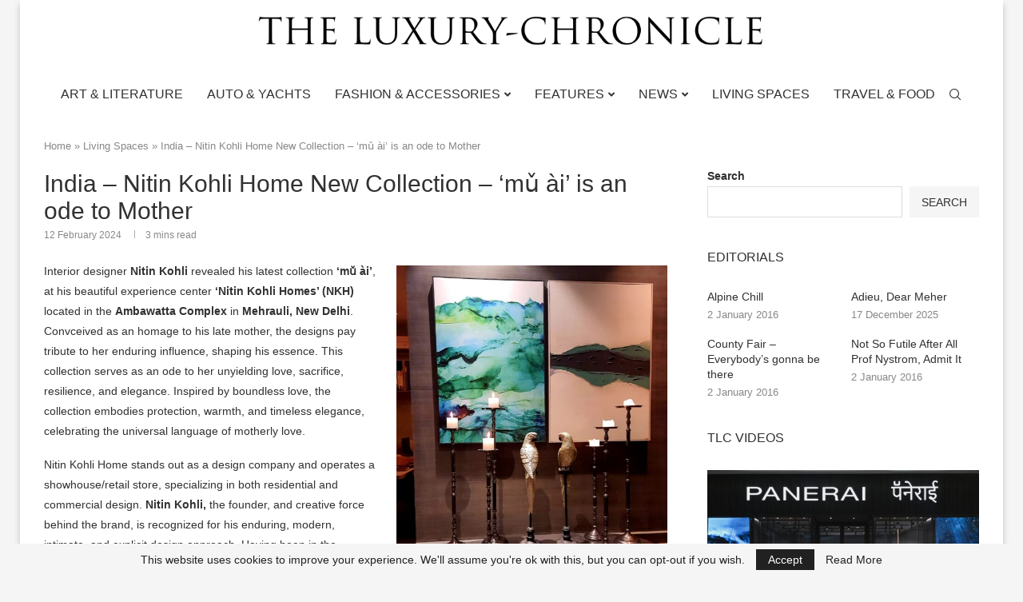

--- FILE ---
content_type: text/html; charset=UTF-8
request_url: https://www.theluxurychronicle.com/india-nitin-kohli-home-new-collection-mu-ai-is-an-ode-to-mother/
body_size: 28740
content:
<!DOCTYPE html>
<html lang="en-GB">
<head>
    <meta charset="UTF-8">
    <meta http-equiv="X-UA-Compatible" content="IE=edge">
    <meta name="viewport" content="width=device-width, initial-scale=1">
    <link rel="profile" href="http://gmpg.org/xfn/11"/>
	        <link rel="shortcut icon" href="https://www.theluxurychronicle.com/wp-content/uploads/2022/10/apple-touch-icon.png"
              type="image/x-icon"/>
        <link rel="apple-touch-icon" sizes="180x180" href="https://www.theluxurychronicle.com/wp-content/uploads/2022/10/apple-touch-icon.png">
	    <link rel="alternate" type="application/rss+xml" title="The Luxury Chronicle RSS Feed"
          href="https://www.theluxurychronicle.com/feed/"/>
    <link rel="alternate" type="application/atom+xml" title="The Luxury Chronicle Atom Feed"
          href="https://www.theluxurychronicle.com/feed/atom/"/>
    <link rel="pingback" href="https://www.theluxurychronicle.com/xmlrpc.php"/>
    <!--[if lt IE 9]>
	<script src="https://www.theluxurychronicle.com/wp-content/themes/soledad/js/html5.js"></script>
	<![endif]-->
	<link rel='preconnect' href='https://fonts.googleapis.com' />
<link rel='preconnect' href='https://fonts.gstatic.com' />
<meta http-equiv='x-dns-prefetch-control' content='on'>
<link rel='dns-prefetch' href='//fonts.googleapis.com' />
<link rel='dns-prefetch' href='//fonts.gstatic.com' />
<link rel='dns-prefetch' href='//s.gravatar.com' />
<link rel='dns-prefetch' href='//www.google-analytics.com' />
		<style>.penci-library-modal-btn {margin-left: 5px;background: #33ad67;vertical-align: top;font-size: 0 !important;}.penci-library-modal-btn:before {content: '';width: 16px;height: 16px;background-image: url('https://www.theluxurychronicle.com/wp-content/themes/soledad/images/penci-icon.png');background-position: center;background-size: contain;background-repeat: no-repeat;}#penci-library-modal .penci-elementor-template-library-template-name {text-align: right;flex: 1 0 0%;}</style>
	<meta name='robots' content='index, follow, max-image-preview:large, max-snippet:-1, max-video-preview:-1' />

	<!-- This site is optimized with the Yoast SEO Premium plugin v20.4 (Yoast SEO v20.5) - https://yoast.com/wordpress/plugins/seo/ -->
	<title>India - Nitin Kohli Home New Collection – ‘mǔ ài’ is an ode to Mother - The Luxury Chronicle</title>
	<meta name="description" content="The Luxury Chronicle digital edition for Luxury Travel - Auto &amp; Yachts - Fine Dining - Style - Beauty - Fashion - Watches" />
	<link rel="canonical" href="https://www.theluxurychronicle.com/india-nitin-kohli-home-new-collection-mu-ai-is-an-ode-to-mother/" />
	<meta property="og:locale" content="en_GB" />
	<meta property="og:type" content="article" />
	<meta property="og:title" content="India - Nitin Kohli Home New Collection – ‘mǔ ài’ is an ode to Mother" />
	<meta property="og:description" content="The Luxury Chronicle digital edition for Luxury Travel - Auto &amp; Yachts - Fine Dining - Style - Beauty - Fashion - Watches" />
	<meta property="og:url" content="https://www.theluxurychronicle.com/india-nitin-kohli-home-new-collection-mu-ai-is-an-ode-to-mother/" />
	<meta property="og:site_name" content="The Luxury Chronicle" />
	<meta property="article:publisher" content="https://www.facebook.com/TheLuxuryChronicle" />
	<meta property="article:published_time" content="2024-02-12T11:14:13+00:00" />
	<meta property="article:modified_time" content="2024-02-13T07:45:23+00:00" />
	<meta property="og:image" content="https://www.theluxurychronicle.com/wp-content/uploads/2024/02/WhatsApp-Image-2024-02-12-at-16.03.59.jpeg" />
	<meta property="og:image:width" content="1600" />
	<meta property="og:image:height" content="1200" />
	<meta property="og:image:type" content="image/jpeg" />
	<meta name="author" content="Neelima Agrawal" />
	<meta name="twitter:card" content="summary_large_image" />
	<meta name="twitter:creator" content="@luxurychronicle" />
	<meta name="twitter:site" content="@luxurychronicle" />
	<meta name="twitter:label1" content="Written by" />
	<meta name="twitter:data1" content="Neelima Agrawal" />
	<meta name="twitter:label2" content="Estimated reading time" />
	<meta name="twitter:data2" content="5 minutes" />
	<script type="application/ld+json" class="yoast-schema-graph">{"@context":"https://schema.org","@graph":[{"@type":"Article","@id":"https://www.theluxurychronicle.com/india-nitin-kohli-home-new-collection-mu-ai-is-an-ode-to-mother/#article","isPartOf":{"@id":"https://www.theluxurychronicle.com/india-nitin-kohli-home-new-collection-mu-ai-is-an-ode-to-mother/"},"author":{"name":"Neelima Agrawal","@id":"http://www.theluxurychronicle.com/#/schema/person/9c793a081b46f22ed368ca519614504d"},"headline":"India &#8211; Nitin Kohli Home New Collection – ‘mǔ ài’ is an ode to Mother","datePublished":"2024-02-12T11:14:13+00:00","dateModified":"2024-02-13T07:45:23+00:00","mainEntityOfPage":{"@id":"https://www.theluxurychronicle.com/india-nitin-kohli-home-new-collection-mu-ai-is-an-ode-to-mother/"},"wordCount":539,"commentCount":0,"publisher":{"@id":"http://www.theluxurychronicle.com/#organization"},"image":{"@id":"https://www.theluxurychronicle.com/india-nitin-kohli-home-new-collection-mu-ai-is-an-ode-to-mother/#primaryimage"},"thumbnailUrl":"https://www.theluxurychronicle.com/wp-content/uploads/2024/02/WhatsApp-Image-2024-02-12-at-16.03.59.jpeg","articleSection":["Living Spaces"],"inLanguage":"en-GB","potentialAction":[{"@type":"CommentAction","name":"Comment","target":["https://www.theluxurychronicle.com/india-nitin-kohli-home-new-collection-mu-ai-is-an-ode-to-mother/#respond"]}]},{"@type":"WebPage","@id":"https://www.theluxurychronicle.com/india-nitin-kohli-home-new-collection-mu-ai-is-an-ode-to-mother/","url":"https://www.theluxurychronicle.com/india-nitin-kohli-home-new-collection-mu-ai-is-an-ode-to-mother/","name":"India - Nitin Kohli Home New Collection – ‘mǔ ài’ is an ode to Mother - The Luxury Chronicle","isPartOf":{"@id":"http://www.theluxurychronicle.com/#website"},"primaryImageOfPage":{"@id":"https://www.theluxurychronicle.com/india-nitin-kohli-home-new-collection-mu-ai-is-an-ode-to-mother/#primaryimage"},"image":{"@id":"https://www.theluxurychronicle.com/india-nitin-kohli-home-new-collection-mu-ai-is-an-ode-to-mother/#primaryimage"},"thumbnailUrl":"https://www.theluxurychronicle.com/wp-content/uploads/2024/02/WhatsApp-Image-2024-02-12-at-16.03.59.jpeg","datePublished":"2024-02-12T11:14:13+00:00","dateModified":"2024-02-13T07:45:23+00:00","description":"The Luxury Chronicle digital edition for Luxury Travel - Auto & Yachts - Fine Dining - Style - Beauty - Fashion - Watches","breadcrumb":{"@id":"https://www.theluxurychronicle.com/india-nitin-kohli-home-new-collection-mu-ai-is-an-ode-to-mother/#breadcrumb"},"inLanguage":"en-GB","potentialAction":[{"@type":"ReadAction","target":["https://www.theluxurychronicle.com/india-nitin-kohli-home-new-collection-mu-ai-is-an-ode-to-mother/"]}]},{"@type":"ImageObject","inLanguage":"en-GB","@id":"https://www.theluxurychronicle.com/india-nitin-kohli-home-new-collection-mu-ai-is-an-ode-to-mother/#primaryimage","url":"https://www.theluxurychronicle.com/wp-content/uploads/2024/02/WhatsApp-Image-2024-02-12-at-16.03.59.jpeg","contentUrl":"https://www.theluxurychronicle.com/wp-content/uploads/2024/02/WhatsApp-Image-2024-02-12-at-16.03.59.jpeg","width":1600,"height":1200},{"@type":"BreadcrumbList","@id":"https://www.theluxurychronicle.com/india-nitin-kohli-home-new-collection-mu-ai-is-an-ode-to-mother/#breadcrumb","itemListElement":[{"@type":"ListItem","position":1,"name":"Home","item":"http://www.theluxurychronicle.com/"},{"@type":"ListItem","position":2,"name":"Living Spaces","item":"https://www.theluxurychronicle.com/category/living-spaces/"},{"@type":"ListItem","position":3,"name":"India &#8211; Nitin Kohli Home New Collection – ‘mǔ ài’ is an ode to Mother"}]},{"@type":"WebSite","@id":"http://www.theluxurychronicle.com/#website","url":"http://www.theluxurychronicle.com/","name":"The Luxury Chronicle","description":"-place for information","publisher":{"@id":"http://www.theluxurychronicle.com/#organization"},"potentialAction":[{"@type":"SearchAction","target":{"@type":"EntryPoint","urlTemplate":"http://www.theluxurychronicle.com/?s={search_term_string}"},"query-input":"required name=search_term_string"}],"inLanguage":"en-GB"},{"@type":"Organization","@id":"http://www.theluxurychronicle.com/#organization","name":"The Luxury Chronicle","url":"http://www.theluxurychronicle.com/","logo":{"@type":"ImageObject","inLanguage":"en-GB","@id":"http://www.theluxurychronicle.com/#/schema/logo/image/","url":"https://www.theluxurychronicle.com/wp-content/uploads/2022/11/logo_final_white.png","contentUrl":"https://www.theluxurychronicle.com/wp-content/uploads/2022/11/logo_final_white.png","width":1994,"height":138,"caption":"The Luxury Chronicle"},"image":{"@id":"http://www.theluxurychronicle.com/#/schema/logo/image/"},"sameAs":["https://www.facebook.com/TheLuxuryChronicle","https://twitter.com/luxurychronicle","https://www.instagram.com/theluxurychronicle/","https://www.pinterest.com/luxurychronicle/","https://www.youtube.com/channel/UC0qrIk-gz5lKF51sV9QojLg"]},{"@type":"Person","@id":"http://www.theluxurychronicle.com/#/schema/person/9c793a081b46f22ed368ca519614504d","name":"Neelima Agrawal","image":{"@type":"ImageObject","inLanguage":"en-GB","@id":"http://www.theluxurychronicle.com/#/schema/person/image/","url":"https://www.theluxurychronicle.com/wp-content/uploads/2022/11/cropped-cropped-neelima-agrawal-removebg-preview-96x96.png","contentUrl":"https://www.theluxurychronicle.com/wp-content/uploads/2022/11/cropped-cropped-neelima-agrawal-removebg-preview-96x96.png","caption":"Neelima Agrawal"},"description":"In her dual role, as the Chief Editor of The Luxury Chronicle and as MD of BAU Publishing, she strives to bring a clear and intuitive understanding to her reportage","sameAs":["https://www.linkedin.com/in/neelima-agrawal-97968239"],"url":"https://www.theluxurychronicle.com/author/neelima_agrawal/"}]}</script>
	<!-- / Yoast SEO Premium plugin. -->


<link rel='dns-prefetch' href='//www.googletagmanager.com' />
<link rel='dns-prefetch' href='//pagead2.googlesyndication.com' />
<link rel="alternate" type="application/rss+xml" title="The Luxury Chronicle &raquo; Feed" href="https://www.theluxurychronicle.com/feed/" />
<link rel="alternate" type="application/rss+xml" title="The Luxury Chronicle &raquo; Comments Feed" href="https://www.theluxurychronicle.com/comments/feed/" />
<link rel="alternate" type="application/rss+xml" title="The Luxury Chronicle &raquo; India &#8211; Nitin Kohli Home New Collection – ‘mǔ ài’ is an ode to Mother Comments Feed" href="https://www.theluxurychronicle.com/india-nitin-kohli-home-new-collection-mu-ai-is-an-ode-to-mother/feed/" />
<link rel="alternate" title="oEmbed (JSON)" type="application/json+oembed" href="https://www.theluxurychronicle.com/wp-json/oembed/1.0/embed?url=https%3A%2F%2Fwww.theluxurychronicle.com%2Findia-nitin-kohli-home-new-collection-mu-ai-is-an-ode-to-mother%2F" />
<link rel="alternate" title="oEmbed (XML)" type="text/xml+oembed" href="https://www.theluxurychronicle.com/wp-json/oembed/1.0/embed?url=https%3A%2F%2Fwww.theluxurychronicle.com%2Findia-nitin-kohli-home-new-collection-mu-ai-is-an-ode-to-mother%2F&#038;format=xml" />
<style id='wp-img-auto-sizes-contain-inline-css' type='text/css'>
img:is([sizes=auto i],[sizes^="auto," i]){contain-intrinsic-size:3000px 1500px}
/*# sourceURL=wp-img-auto-sizes-contain-inline-css */
</style>
<style id='wp-emoji-styles-inline-css' type='text/css'>

	img.wp-smiley, img.emoji {
		display: inline !important;
		border: none !important;
		box-shadow: none !important;
		height: 1em !important;
		width: 1em !important;
		margin: 0 0.07em !important;
		vertical-align: -0.1em !important;
		background: none !important;
		padding: 0 !important;
	}
/*# sourceURL=wp-emoji-styles-inline-css */
</style>
<link rel='stylesheet' id='wp-block-library-css' href='https://www.theluxurychronicle.com/wp-includes/css/dist/block-library/style.min.css?ver=6.9' type='text/css' media='all' />
<style id='wp-block-library-theme-inline-css' type='text/css'>
.wp-block-audio :where(figcaption){color:#555;font-size:13px;text-align:center}.is-dark-theme .wp-block-audio :where(figcaption){color:#ffffffa6}.wp-block-audio{margin:0 0 1em}.wp-block-code{border:1px solid #ccc;border-radius:4px;font-family:Menlo,Consolas,monaco,monospace;padding:.8em 1em}.wp-block-embed :where(figcaption){color:#555;font-size:13px;text-align:center}.is-dark-theme .wp-block-embed :where(figcaption){color:#ffffffa6}.wp-block-embed{margin:0 0 1em}.blocks-gallery-caption{color:#555;font-size:13px;text-align:center}.is-dark-theme .blocks-gallery-caption{color:#ffffffa6}:root :where(.wp-block-image figcaption){color:#555;font-size:13px;text-align:center}.is-dark-theme :root :where(.wp-block-image figcaption){color:#ffffffa6}.wp-block-image{margin:0 0 1em}.wp-block-pullquote{border-bottom:4px solid;border-top:4px solid;color:currentColor;margin-bottom:1.75em}.wp-block-pullquote :where(cite),.wp-block-pullquote :where(footer),.wp-block-pullquote__citation{color:currentColor;font-size:.8125em;font-style:normal;text-transform:uppercase}.wp-block-quote{border-left:.25em solid;margin:0 0 1.75em;padding-left:1em}.wp-block-quote cite,.wp-block-quote footer{color:currentColor;font-size:.8125em;font-style:normal;position:relative}.wp-block-quote:where(.has-text-align-right){border-left:none;border-right:.25em solid;padding-left:0;padding-right:1em}.wp-block-quote:where(.has-text-align-center){border:none;padding-left:0}.wp-block-quote.is-large,.wp-block-quote.is-style-large,.wp-block-quote:where(.is-style-plain){border:none}.wp-block-search .wp-block-search__label{font-weight:700}.wp-block-search__button{border:1px solid #ccc;padding:.375em .625em}:where(.wp-block-group.has-background){padding:1.25em 2.375em}.wp-block-separator.has-css-opacity{opacity:.4}.wp-block-separator{border:none;border-bottom:2px solid;margin-left:auto;margin-right:auto}.wp-block-separator.has-alpha-channel-opacity{opacity:1}.wp-block-separator:not(.is-style-wide):not(.is-style-dots){width:100px}.wp-block-separator.has-background:not(.is-style-dots){border-bottom:none;height:1px}.wp-block-separator.has-background:not(.is-style-wide):not(.is-style-dots){height:2px}.wp-block-table{margin:0 0 1em}.wp-block-table td,.wp-block-table th{word-break:normal}.wp-block-table :where(figcaption){color:#555;font-size:13px;text-align:center}.is-dark-theme .wp-block-table :where(figcaption){color:#ffffffa6}.wp-block-video :where(figcaption){color:#555;font-size:13px;text-align:center}.is-dark-theme .wp-block-video :where(figcaption){color:#ffffffa6}.wp-block-video{margin:0 0 1em}:root :where(.wp-block-template-part.has-background){margin-bottom:0;margin-top:0;padding:1.25em 2.375em}
/*# sourceURL=/wp-includes/css/dist/block-library/theme.min.css */
</style>
<style id='classic-theme-styles-inline-css' type='text/css'>
/*! This file is auto-generated */
.wp-block-button__link{color:#fff;background-color:#32373c;border-radius:9999px;box-shadow:none;text-decoration:none;padding:calc(.667em + 2px) calc(1.333em + 2px);font-size:1.125em}.wp-block-file__button{background:#32373c;color:#fff;text-decoration:none}
/*# sourceURL=/wp-includes/css/classic-themes.min.css */
</style>
<style id='global-styles-inline-css' type='text/css'>
:root{--wp--preset--aspect-ratio--square: 1;--wp--preset--aspect-ratio--4-3: 4/3;--wp--preset--aspect-ratio--3-4: 3/4;--wp--preset--aspect-ratio--3-2: 3/2;--wp--preset--aspect-ratio--2-3: 2/3;--wp--preset--aspect-ratio--16-9: 16/9;--wp--preset--aspect-ratio--9-16: 9/16;--wp--preset--color--black: #000000;--wp--preset--color--cyan-bluish-gray: #abb8c3;--wp--preset--color--white: #ffffff;--wp--preset--color--pale-pink: #f78da7;--wp--preset--color--vivid-red: #cf2e2e;--wp--preset--color--luminous-vivid-orange: #ff6900;--wp--preset--color--luminous-vivid-amber: #fcb900;--wp--preset--color--light-green-cyan: #7bdcb5;--wp--preset--color--vivid-green-cyan: #00d084;--wp--preset--color--pale-cyan-blue: #8ed1fc;--wp--preset--color--vivid-cyan-blue: #0693e3;--wp--preset--color--vivid-purple: #9b51e0;--wp--preset--gradient--vivid-cyan-blue-to-vivid-purple: linear-gradient(135deg,rgb(6,147,227) 0%,rgb(155,81,224) 100%);--wp--preset--gradient--light-green-cyan-to-vivid-green-cyan: linear-gradient(135deg,rgb(122,220,180) 0%,rgb(0,208,130) 100%);--wp--preset--gradient--luminous-vivid-amber-to-luminous-vivid-orange: linear-gradient(135deg,rgb(252,185,0) 0%,rgb(255,105,0) 100%);--wp--preset--gradient--luminous-vivid-orange-to-vivid-red: linear-gradient(135deg,rgb(255,105,0) 0%,rgb(207,46,46) 100%);--wp--preset--gradient--very-light-gray-to-cyan-bluish-gray: linear-gradient(135deg,rgb(238,238,238) 0%,rgb(169,184,195) 100%);--wp--preset--gradient--cool-to-warm-spectrum: linear-gradient(135deg,rgb(74,234,220) 0%,rgb(151,120,209) 20%,rgb(207,42,186) 40%,rgb(238,44,130) 60%,rgb(251,105,98) 80%,rgb(254,248,76) 100%);--wp--preset--gradient--blush-light-purple: linear-gradient(135deg,rgb(255,206,236) 0%,rgb(152,150,240) 100%);--wp--preset--gradient--blush-bordeaux: linear-gradient(135deg,rgb(254,205,165) 0%,rgb(254,45,45) 50%,rgb(107,0,62) 100%);--wp--preset--gradient--luminous-dusk: linear-gradient(135deg,rgb(255,203,112) 0%,rgb(199,81,192) 50%,rgb(65,88,208) 100%);--wp--preset--gradient--pale-ocean: linear-gradient(135deg,rgb(255,245,203) 0%,rgb(182,227,212) 50%,rgb(51,167,181) 100%);--wp--preset--gradient--electric-grass: linear-gradient(135deg,rgb(202,248,128) 0%,rgb(113,206,126) 100%);--wp--preset--gradient--midnight: linear-gradient(135deg,rgb(2,3,129) 0%,rgb(40,116,252) 100%);--wp--preset--font-size--small: 12px;--wp--preset--font-size--medium: 20px;--wp--preset--font-size--large: 32px;--wp--preset--font-size--x-large: 42px;--wp--preset--font-size--normal: 14px;--wp--preset--font-size--huge: 42px;--wp--preset--spacing--20: 0.44rem;--wp--preset--spacing--30: 0.67rem;--wp--preset--spacing--40: 1rem;--wp--preset--spacing--50: 1.5rem;--wp--preset--spacing--60: 2.25rem;--wp--preset--spacing--70: 3.38rem;--wp--preset--spacing--80: 5.06rem;--wp--preset--shadow--natural: 6px 6px 9px rgba(0, 0, 0, 0.2);--wp--preset--shadow--deep: 12px 12px 50px rgba(0, 0, 0, 0.4);--wp--preset--shadow--sharp: 6px 6px 0px rgba(0, 0, 0, 0.2);--wp--preset--shadow--outlined: 6px 6px 0px -3px rgb(255, 255, 255), 6px 6px rgb(0, 0, 0);--wp--preset--shadow--crisp: 6px 6px 0px rgb(0, 0, 0);}:where(.is-layout-flex){gap: 0.5em;}:where(.is-layout-grid){gap: 0.5em;}body .is-layout-flex{display: flex;}.is-layout-flex{flex-wrap: wrap;align-items: center;}.is-layout-flex > :is(*, div){margin: 0;}body .is-layout-grid{display: grid;}.is-layout-grid > :is(*, div){margin: 0;}:where(.wp-block-columns.is-layout-flex){gap: 2em;}:where(.wp-block-columns.is-layout-grid){gap: 2em;}:where(.wp-block-post-template.is-layout-flex){gap: 1.25em;}:where(.wp-block-post-template.is-layout-grid){gap: 1.25em;}.has-black-color{color: var(--wp--preset--color--black) !important;}.has-cyan-bluish-gray-color{color: var(--wp--preset--color--cyan-bluish-gray) !important;}.has-white-color{color: var(--wp--preset--color--white) !important;}.has-pale-pink-color{color: var(--wp--preset--color--pale-pink) !important;}.has-vivid-red-color{color: var(--wp--preset--color--vivid-red) !important;}.has-luminous-vivid-orange-color{color: var(--wp--preset--color--luminous-vivid-orange) !important;}.has-luminous-vivid-amber-color{color: var(--wp--preset--color--luminous-vivid-amber) !important;}.has-light-green-cyan-color{color: var(--wp--preset--color--light-green-cyan) !important;}.has-vivid-green-cyan-color{color: var(--wp--preset--color--vivid-green-cyan) !important;}.has-pale-cyan-blue-color{color: var(--wp--preset--color--pale-cyan-blue) !important;}.has-vivid-cyan-blue-color{color: var(--wp--preset--color--vivid-cyan-blue) !important;}.has-vivid-purple-color{color: var(--wp--preset--color--vivid-purple) !important;}.has-black-background-color{background-color: var(--wp--preset--color--black) !important;}.has-cyan-bluish-gray-background-color{background-color: var(--wp--preset--color--cyan-bluish-gray) !important;}.has-white-background-color{background-color: var(--wp--preset--color--white) !important;}.has-pale-pink-background-color{background-color: var(--wp--preset--color--pale-pink) !important;}.has-vivid-red-background-color{background-color: var(--wp--preset--color--vivid-red) !important;}.has-luminous-vivid-orange-background-color{background-color: var(--wp--preset--color--luminous-vivid-orange) !important;}.has-luminous-vivid-amber-background-color{background-color: var(--wp--preset--color--luminous-vivid-amber) !important;}.has-light-green-cyan-background-color{background-color: var(--wp--preset--color--light-green-cyan) !important;}.has-vivid-green-cyan-background-color{background-color: var(--wp--preset--color--vivid-green-cyan) !important;}.has-pale-cyan-blue-background-color{background-color: var(--wp--preset--color--pale-cyan-blue) !important;}.has-vivid-cyan-blue-background-color{background-color: var(--wp--preset--color--vivid-cyan-blue) !important;}.has-vivid-purple-background-color{background-color: var(--wp--preset--color--vivid-purple) !important;}.has-black-border-color{border-color: var(--wp--preset--color--black) !important;}.has-cyan-bluish-gray-border-color{border-color: var(--wp--preset--color--cyan-bluish-gray) !important;}.has-white-border-color{border-color: var(--wp--preset--color--white) !important;}.has-pale-pink-border-color{border-color: var(--wp--preset--color--pale-pink) !important;}.has-vivid-red-border-color{border-color: var(--wp--preset--color--vivid-red) !important;}.has-luminous-vivid-orange-border-color{border-color: var(--wp--preset--color--luminous-vivid-orange) !important;}.has-luminous-vivid-amber-border-color{border-color: var(--wp--preset--color--luminous-vivid-amber) !important;}.has-light-green-cyan-border-color{border-color: var(--wp--preset--color--light-green-cyan) !important;}.has-vivid-green-cyan-border-color{border-color: var(--wp--preset--color--vivid-green-cyan) !important;}.has-pale-cyan-blue-border-color{border-color: var(--wp--preset--color--pale-cyan-blue) !important;}.has-vivid-cyan-blue-border-color{border-color: var(--wp--preset--color--vivid-cyan-blue) !important;}.has-vivid-purple-border-color{border-color: var(--wp--preset--color--vivid-purple) !important;}.has-vivid-cyan-blue-to-vivid-purple-gradient-background{background: var(--wp--preset--gradient--vivid-cyan-blue-to-vivid-purple) !important;}.has-light-green-cyan-to-vivid-green-cyan-gradient-background{background: var(--wp--preset--gradient--light-green-cyan-to-vivid-green-cyan) !important;}.has-luminous-vivid-amber-to-luminous-vivid-orange-gradient-background{background: var(--wp--preset--gradient--luminous-vivid-amber-to-luminous-vivid-orange) !important;}.has-luminous-vivid-orange-to-vivid-red-gradient-background{background: var(--wp--preset--gradient--luminous-vivid-orange-to-vivid-red) !important;}.has-very-light-gray-to-cyan-bluish-gray-gradient-background{background: var(--wp--preset--gradient--very-light-gray-to-cyan-bluish-gray) !important;}.has-cool-to-warm-spectrum-gradient-background{background: var(--wp--preset--gradient--cool-to-warm-spectrum) !important;}.has-blush-light-purple-gradient-background{background: var(--wp--preset--gradient--blush-light-purple) !important;}.has-blush-bordeaux-gradient-background{background: var(--wp--preset--gradient--blush-bordeaux) !important;}.has-luminous-dusk-gradient-background{background: var(--wp--preset--gradient--luminous-dusk) !important;}.has-pale-ocean-gradient-background{background: var(--wp--preset--gradient--pale-ocean) !important;}.has-electric-grass-gradient-background{background: var(--wp--preset--gradient--electric-grass) !important;}.has-midnight-gradient-background{background: var(--wp--preset--gradient--midnight) !important;}.has-small-font-size{font-size: var(--wp--preset--font-size--small) !important;}.has-medium-font-size{font-size: var(--wp--preset--font-size--medium) !important;}.has-large-font-size{font-size: var(--wp--preset--font-size--large) !important;}.has-x-large-font-size{font-size: var(--wp--preset--font-size--x-large) !important;}
:where(.wp-block-post-template.is-layout-flex){gap: 1.25em;}:where(.wp-block-post-template.is-layout-grid){gap: 1.25em;}
:where(.wp-block-term-template.is-layout-flex){gap: 1.25em;}:where(.wp-block-term-template.is-layout-grid){gap: 1.25em;}
:where(.wp-block-columns.is-layout-flex){gap: 2em;}:where(.wp-block-columns.is-layout-grid){gap: 2em;}
:root :where(.wp-block-pullquote){font-size: 1.5em;line-height: 1.6;}
/*# sourceURL=global-styles-inline-css */
</style>
<link rel='stylesheet' id='contact-form-7-css' href='https://www.theluxurychronicle.com/wp-content/plugins/contact-form-7/includes/css/styles.css?ver=6.1.1' type='text/css' media='all' />
<link rel='stylesheet' id='penci-soledad-parent-style-css' href='https://www.theluxurychronicle.com/wp-content/themes/soledad/style.css?ver=6.9' type='text/css' media='all' />
<link rel='stylesheet' id='penci-main-style-css' href='https://www.theluxurychronicle.com/wp-content/themes/soledad/main.css?ver=8.2.6' type='text/css' media='all' />
<link rel='stylesheet' id='penci-font-awesomeold-css' href='https://www.theluxurychronicle.com/wp-content/themes/soledad/css/font-awesome.4.7.0.swap.min.css?ver=4.7.0' type='text/css' media='all' />
<link rel='stylesheet' id='penci-font-awesome-css' href='https://www.theluxurychronicle.com/wp-content/themes/soledad/css/font-awesome.5.11.2.swap.min.css?ver=5.11.2' type='text/css' media='all' />
<link rel='stylesheet' id='penci_icon-css' href='https://www.theluxurychronicle.com/wp-content/themes/soledad/css/penci-icon.css?ver=8.2.6' type='text/css' media='all' />
<link rel='stylesheet' id='penci_style-css' href='https://www.theluxurychronicle.com/wp-content/themes/soledad-child/style.css?ver=8.2.6' type='text/css' media='all' />
<link rel='stylesheet' id='penci_social_counter-css' href='https://www.theluxurychronicle.com/wp-content/themes/soledad/css/social-counter.css?ver=8.2.6' type='text/css' media='all' />
<link rel='stylesheet' id='elementor-frontend-css' href='https://www.theluxurychronicle.com/wp-content/plugins/elementor/assets/css/frontend.min.css?ver=3.33.4' type='text/css' media='all' />
<link rel='stylesheet' id='elementor-post-6-css' href='https://www.theluxurychronicle.com/wp-content/uploads/elementor/css/post-6.css?ver=1768283687' type='text/css' media='all' />
<link rel='stylesheet' id='elementor-gf-local-roboto-css' href='https://www.theluxurychronicle.com/wp-content/uploads/elementor/google-fonts/css/roboto.css?ver=1755702048' type='text/css' media='all' />
<link rel='stylesheet' id='elementor-gf-local-robotoslab-css' href='https://www.theluxurychronicle.com/wp-content/uploads/elementor/google-fonts/css/robotoslab.css?ver=1755702049' type='text/css' media='all' />
<script type="text/javascript" src="https://www.theluxurychronicle.com/wp-includes/js/jquery/jquery.min.js?ver=3.7.1" id="jquery-core-js"></script>
<script type="text/javascript" src="https://www.theluxurychronicle.com/wp-includes/js/jquery/jquery-migrate.min.js?ver=3.4.1" id="jquery-migrate-js"></script>

<!-- Google tag (gtag.js) snippet added by Site Kit -->
<!-- Google Analytics snippet added by Site Kit -->
<script type="text/javascript" src="https://www.googletagmanager.com/gtag/js?id=G-NPEFJEBG3V" id="google_gtagjs-js" async></script>
<script type="text/javascript" id="google_gtagjs-js-after">
/* <![CDATA[ */
window.dataLayer = window.dataLayer || [];function gtag(){dataLayer.push(arguments);}
gtag("set","linker",{"domains":["www.theluxurychronicle.com"]});
gtag("js", new Date());
gtag("set", "developer_id.dZTNiMT", true);
gtag("config", "G-NPEFJEBG3V");
//# sourceURL=google_gtagjs-js-after
/* ]]> */
</script>
<link rel="https://api.w.org/" href="https://www.theluxurychronicle.com/wp-json/" /><link rel="alternate" title="JSON" type="application/json" href="https://www.theluxurychronicle.com/wp-json/wp/v2/posts/27683" /><link rel="EditURI" type="application/rsd+xml" title="RSD" href="https://www.theluxurychronicle.com/xmlrpc.php?rsd" />
<meta name="generator" content="WordPress 6.9" />
<link rel='shortlink' href='https://www.theluxurychronicle.com/?p=27683' />
<meta name="generator" content="Site Kit by Google 1.170.0" /><!-- Generated by Jetpack Social -->
<meta property="og:title" content="India &#8211; Nitin Kohli Home New Collection – ‘mǔ ài’ is an ode to Mother">
<meta property="og:url" content="https://www.theluxurychronicle.com/india-nitin-kohli-home-new-collection-mu-ai-is-an-ode-to-mother/">
<meta property="og:description" content="Interior designer Nitin Kohli revealed his latest collection ‘mǔ ài’, at his beautiful experience center ‘Nitin Kohli Homes’ (NKH) located in the Ambawatta Complex in Mehrauli, New Delhi. Convceiv…">
<meta property="og:image" content="https://www.theluxurychronicle.com/wp-content/uploads/2024/02/WhatsApp-Image-2024-02-12-at-16.03.59.jpeg">
<meta property="og:image:width" content="1200">
<meta property="og:image:height" content="900">
<meta name="twitter:image" content="https://www.theluxurychronicle.com/wp-content/uploads/2024/02/WhatsApp-Image-2024-02-12-at-16.03.59.jpeg">
<meta name="twitter:card" content="summary_large_image">
<!-- / Jetpack Social -->
<script>var portfolioDataJs = portfolioDataJs || [];</script><!-- Google Tag Manager -->
<script>(function(w,d,s,l,i){w[l]=w[l]||[];w[l].push({'gtm.start':
new Date().getTime(),event:'gtm.js'});var f=d.getElementsByTagName(s)[0],
j=d.createElement(s),dl=l!='dataLayer'?'&l='+l:'';j.async=true;j.src=
'https://www.googletagmanager.com/gtm.js?id='+i+dl;f.parentNode.insertBefore(j,f);
})(window,document,'script','dataLayer','GTM-TB4BS3Q');</script>
<!-- End Google Tag Manager --><style id="penci-custom-style" type="text/css">body{ --pcbg-cl: #fff; --pctext-cl: #313131; --pcborder-cl: #dedede; --pcheading-cl: #313131; --pcmeta-cl: #888888; --pcaccent-cl: #6eb48c; --pcbody-font: 'PT Serif', serif; --pchead-font: 'Raleway', sans-serif; --pchead-wei: bold; } .single.penci-body-single-style-5 #header, .single.penci-body-single-style-6 #header, .single.penci-body-single-style-10 #header, .single.penci-body-single-style-5 .pc-wrapbuilder-header, .single.penci-body-single-style-6 .pc-wrapbuilder-header, .single.penci-body-single-style-10 .pc-wrapbuilder-header { --pchd-mg: 40px; } .fluid-width-video-wrapper > div { position: absolute; left: 0; right: 0; top: 0; width: 100%; height: 100%; } .yt-video-place { position: relative; text-align: center; } .yt-video-place.embed-responsive .start-video { display: block; top: 0; left: 0; bottom: 0; right: 0; position: absolute; transform: none; } .yt-video-place.embed-responsive .start-video img { margin: 0; padding: 0; top: 50%; display: inline-block; position: absolute; left: 50%; transform: translate(-50%, -50%); width: 68px; height: auto; } body { --pchead-font: Helvetica, sans-serif; } body { --pcbody-font: Helvetica, sans-serif; } p{ line-height: 1.8; } #navigation .menu > li > a, #navigation ul.menu ul.sub-menu li > a, .navigation ul.menu ul.sub-menu li > a, .penci-menu-hbg .menu li a, #sidebar-nav .menu li a { font-family: Arial, Helvetica, sans-serif; font-weight: normal; } .penci-hide-tagupdated{ display: none !important; } .header-slogan .header-slogan-text { font-style:normal; } body { --pchead-wei: 500; } .featured-area .penci-image-holder, .featured-area .penci-slider4-overlay, .featured-area .penci-slide-overlay .overlay-link, .featured-style-29 .featured-slider-overlay, .penci-slider38-overlay{ border-radius: ; -webkit-border-radius: ; } .penci-featured-content-right:before{ border-top-right-radius: ; border-bottom-right-radius: ; } .penci-flat-overlay .penci-slide-overlay .penci-mag-featured-content:before{ border-bottom-left-radius: ; border-bottom-right-radius: ; } .container-single .post-image{ border-radius: ; -webkit-border-radius: ; } .penci-mega-thumbnail .penci-image-holder{ border-radius: ; -webkit-border-radius: ; } body.penci-body-boxed { background-image: url(https://theluxurychronicle.bidsinfosystems.com/wp-content/uploads/2022/10/minimal-pattern-3.png); } body.penci-body-boxed { background-repeat:repeat; } body.penci-body-boxed { background-attachment:scroll; } body.penci-body-boxed { background-size:auto; } #header .inner-header .container { padding:20px 0; } #logo a { max-width:700px; width: 100%; } @media only screen and (max-width: 960px) and (min-width: 768px){ #logo img{ max-width: 100%; } } body{ --pcaccent-cl: #616161; } .penci-menuhbg-toggle:hover .lines-button:after, .penci-menuhbg-toggle:hover .penci-lines:before, .penci-menuhbg-toggle:hover .penci-lines:after,.tags-share-box.tags-share-box-s2 .post-share-plike,.penci-video_playlist .penci-playlist-title,.pencisc-column-2.penci-video_playlist .penci-video-nav .playlist-panel-item, .pencisc-column-1.penci-video_playlist .penci-video-nav .playlist-panel-item,.penci-video_playlist .penci-custom-scroll::-webkit-scrollbar-thumb, .pencisc-button, .post-entry .pencisc-button, .penci-dropcap-box, .penci-dropcap-circle, .penci-login-register input[type="submit"]:hover, .penci-ld .penci-ldin:before, .penci-ldspinner > div{ background: #616161; } a, .post-entry .penci-portfolio-filter ul li a:hover, .penci-portfolio-filter ul li a:hover, .penci-portfolio-filter ul li.active a, .post-entry .penci-portfolio-filter ul li.active a, .penci-countdown .countdown-amount, .archive-box h1, .post-entry a, .container.penci-breadcrumb span a:hover,.container.penci-breadcrumb a:hover, .post-entry blockquote:before, .post-entry blockquote cite, .post-entry blockquote .author, .wpb_text_column blockquote:before, .wpb_text_column blockquote cite, .wpb_text_column blockquote .author, .penci-pagination a:hover, ul.penci-topbar-menu > li a:hover, div.penci-topbar-menu > ul > li a:hover, .penci-recipe-heading a.penci-recipe-print,.penci-review-metas .penci-review-btnbuy, .main-nav-social a:hover, .widget-social .remove-circle a:hover i, .penci-recipe-index .cat > a.penci-cat-name, #bbpress-forums li.bbp-body ul.forum li.bbp-forum-info a:hover, #bbpress-forums li.bbp-body ul.topic li.bbp-topic-title a:hover, #bbpress-forums li.bbp-body ul.forum li.bbp-forum-info .bbp-forum-content a, #bbpress-forums li.bbp-body ul.topic p.bbp-topic-meta a, #bbpress-forums .bbp-breadcrumb a:hover, #bbpress-forums .bbp-forum-freshness a:hover, #bbpress-forums .bbp-topic-freshness a:hover, #buddypress ul.item-list li div.item-title a, #buddypress ul.item-list li h4 a, #buddypress .activity-header a:first-child, #buddypress .comment-meta a:first-child, #buddypress .acomment-meta a:first-child, div.bbp-template-notice a:hover, .penci-menu-hbg .menu li a .indicator:hover, .penci-menu-hbg .menu li a:hover, #sidebar-nav .menu li a:hover, .penci-rlt-popup .rltpopup-meta .rltpopup-title:hover, .penci-video_playlist .penci-video-playlist-item .penci-video-title:hover, .penci_list_shortcode li:before, .penci-dropcap-box-outline, .penci-dropcap-circle-outline, .penci-dropcap-regular, .penci-dropcap-bold{ color: #616161; } .penci-home-popular-post ul.slick-dots li button:hover, .penci-home-popular-post ul.slick-dots li.slick-active button, .post-entry blockquote .author span:after, .error-image:after, .error-404 .go-back-home a:after, .penci-header-signup-form, .woocommerce span.onsale, .woocommerce #respond input#submit:hover, .woocommerce a.button:hover, .woocommerce button.button:hover, .woocommerce input.button:hover, .woocommerce nav.woocommerce-pagination ul li span.current, .woocommerce div.product .entry-summary div[itemprop="description"]:before, .woocommerce div.product .entry-summary div[itemprop="description"] blockquote .author span:after, .woocommerce div.product .woocommerce-tabs #tab-description blockquote .author span:after, .woocommerce #respond input#submit.alt:hover, .woocommerce a.button.alt:hover, .woocommerce button.button.alt:hover, .woocommerce input.button.alt:hover, .pcheader-icon.shoping-cart-icon > a > span, #penci-demobar .buy-button, #penci-demobar .buy-button:hover, .penci-recipe-heading a.penci-recipe-print:hover,.penci-review-metas .penci-review-btnbuy:hover, .penci-review-process span, .penci-review-score-total, #navigation.menu-style-2 ul.menu ul.sub-menu:before, #navigation.menu-style-2 .menu ul ul.sub-menu:before, .penci-go-to-top-floating, .post-entry.blockquote-style-2 blockquote:before, #bbpress-forums #bbp-search-form .button, #bbpress-forums #bbp-search-form .button:hover, .wrapper-boxed .bbp-pagination-links span.current, #bbpress-forums #bbp_reply_submit:hover, #bbpress-forums #bbp_topic_submit:hover,#main .bbp-login-form .bbp-submit-wrapper button[type="submit"]:hover, #buddypress .dir-search input[type=submit], #buddypress .groups-members-search input[type=submit], #buddypress button:hover, #buddypress a.button:hover, #buddypress a.button:focus, #buddypress input[type=button]:hover, #buddypress input[type=reset]:hover, #buddypress ul.button-nav li a:hover, #buddypress ul.button-nav li.current a, #buddypress div.generic-button a:hover, #buddypress .comment-reply-link:hover, #buddypress input[type=submit]:hover, #buddypress div.pagination .pagination-links .current, #buddypress div.item-list-tabs ul li.selected a, #buddypress div.item-list-tabs ul li.current a, #buddypress div.item-list-tabs ul li a:hover, #buddypress table.notifications thead tr, #buddypress table.notifications-settings thead tr, #buddypress table.profile-settings thead tr, #buddypress table.profile-fields thead tr, #buddypress table.wp-profile-fields thead tr, #buddypress table.messages-notices thead tr, #buddypress table.forum thead tr, #buddypress input[type=submit] { background-color: #616161; } .penci-pagination ul.page-numbers li span.current, #comments_pagination span { color: #fff; background: #616161; border-color: #616161; } .footer-instagram h4.footer-instagram-title > span:before, .woocommerce nav.woocommerce-pagination ul li span.current, .penci-pagination.penci-ajax-more a.penci-ajax-more-button:hover, .penci-recipe-heading a.penci-recipe-print:hover,.penci-review-metas .penci-review-btnbuy:hover, .home-featured-cat-content.style-14 .magcat-padding:before, .wrapper-boxed .bbp-pagination-links span.current, #buddypress .dir-search input[type=submit], #buddypress .groups-members-search input[type=submit], #buddypress button:hover, #buddypress a.button:hover, #buddypress a.button:focus, #buddypress input[type=button]:hover, #buddypress input[type=reset]:hover, #buddypress ul.button-nav li a:hover, #buddypress ul.button-nav li.current a, #buddypress div.generic-button a:hover, #buddypress .comment-reply-link:hover, #buddypress input[type=submit]:hover, #buddypress div.pagination .pagination-links .current, #buddypress input[type=submit], form.pc-searchform.penci-hbg-search-form input.search-input:hover, form.pc-searchform.penci-hbg-search-form input.search-input:focus, .penci-dropcap-box-outline, .penci-dropcap-circle-outline { border-color: #616161; } .woocommerce .woocommerce-error, .woocommerce .woocommerce-info, .woocommerce .woocommerce-message { border-top-color: #616161; } .penci-slider ol.penci-control-nav li a.penci-active, .penci-slider ol.penci-control-nav li a:hover, .penci-related-carousel .owl-dot.active span, .penci-owl-carousel-slider .owl-dot.active span{ border-color: #616161; background-color: #616161; } .woocommerce .woocommerce-message:before, .woocommerce form.checkout table.shop_table .order-total .amount, .woocommerce ul.products li.product .price ins, .woocommerce ul.products li.product .price, .woocommerce div.product p.price ins, .woocommerce div.product span.price ins, .woocommerce div.product p.price, .woocommerce div.product .entry-summary div[itemprop="description"] blockquote:before, .woocommerce div.product .woocommerce-tabs #tab-description blockquote:before, .woocommerce div.product .entry-summary div[itemprop="description"] blockquote cite, .woocommerce div.product .entry-summary div[itemprop="description"] blockquote .author, .woocommerce div.product .woocommerce-tabs #tab-description blockquote cite, .woocommerce div.product .woocommerce-tabs #tab-description blockquote .author, .woocommerce div.product .product_meta > span a:hover, .woocommerce div.product .woocommerce-tabs ul.tabs li.active, .woocommerce ul.cart_list li .amount, .woocommerce ul.product_list_widget li .amount, .woocommerce table.shop_table td.product-name a:hover, .woocommerce table.shop_table td.product-price span, .woocommerce table.shop_table td.product-subtotal span, .woocommerce-cart .cart-collaterals .cart_totals table td .amount, .woocommerce .woocommerce-info:before, .woocommerce div.product span.price, .penci-container-inside.penci-breadcrumb span a:hover,.penci-container-inside.penci-breadcrumb a:hover { color: #616161; } .standard-content .penci-more-link.penci-more-link-button a.more-link, .penci-readmore-btn.penci-btn-make-button a, .penci-featured-cat-seemore.penci-btn-make-button a{ background-color: #616161; color: #fff; } .penci-vernav-toggle:before{ border-top-color: #616161; color: #fff; } .penci-top-bar, .penci-topbar-trending .penci-owl-carousel .owl-item, ul.penci-topbar-menu ul.sub-menu, div.penci-topbar-menu > ul ul.sub-menu, .pctopbar-login-btn .pclogin-sub{ background-color: #f5f5f5; } .headline-title.nticker-style-3:after{ border-color: #f5f5f5; } .headline-title { background-color: #111111; } .headline-title.nticker-style-2:after, .headline-title.nticker-style-4:after{ border-color: #111111; } body:not(.pcdm-enable) a.penci-topbar-post-title { color: #111111; } body:not(.pcdm-enable) a.penci-topbar-post-title:hover { color: #616161; } a.penci-topbar-post-title { text-transform: none; } body:not(.pcdm-enable) ul.penci-topbar-menu > li a:hover, body:not(.pcdm-enable) div.penci-topbar-menu > ul > li a:hover { color: #616161; } body:not(.pcdm-enable) .penci-topbar-social a { color: #111111; } body:not(.pcdm-enable) .penci-topbar-social a:hover { color: #616161; } #penci-login-popup:before{ opacity: ; } .header-slogan .header-slogan-text:before, .header-slogan .header-slogan-text:after{ content: none; } #navigation, #navigation.header-layout-bottom { border-color: #ffffff; } #navigation .menu > li > a:hover, #navigation .menu li.current-menu-item > a, #navigation .menu > li.current_page_item > a, #navigation .menu > li:hover > a, #navigation .menu > li.current-menu-ancestor > a, #navigation .menu > li.current-menu-item > a, #navigation .menu .sub-menu li a:hover, #navigation .menu .sub-menu li.current-menu-item > a, #navigation .sub-menu li:hover > a { color: #616161; } #navigation ul.menu > li > a:before, #navigation .menu > ul > li > a:before { background: #616161; } #navigation .penci-megamenu .penci-mega-child-categories a.cat-active, #navigation .menu .penci-megamenu .penci-mega-child-categories a:hover, #navigation .menu .penci-megamenu .penci-mega-latest-posts .penci-mega-post a:hover { color: #616161; } #navigation .penci-megamenu .penci-mega-thumbnail .mega-cat-name { background: #616161; } #navigation ul.menu > li > a, #navigation .menu > ul > li > a { font-size: 16px; } #navigation ul.menu ul.sub-menu li > a, #navigation .penci-megamenu .penci-mega-child-categories a, #navigation .penci-megamenu .post-mega-title a, #navigation .menu ul ul.sub-menu li a { font-size: 14px; } #navigation .penci-megamenu .post-mega-title a, .pc-builder-element .navigation .penci-megamenu .penci-content-megamenu .penci-mega-latest-posts .penci-mega-post .post-mega-title a{ font-size:14px; } .penci-menu-hbg .menu li a { font-size: 13px; } #navigation .penci-megamenu .post-mega-title a, .pc-builder-element .navigation .penci-megamenu .penci-content-megamenu .penci-mega-latest-posts .penci-mega-post .post-mega-title a{ text-transform: none; } #navigation .menu .sub-menu li a:hover, #navigation .menu .sub-menu li.current-menu-item > a, #navigation .sub-menu li:hover > a { color: #616161; } #navigation.menu-style-2 ul.menu ul.sub-menu:before, #navigation.menu-style-2 .menu ul ul.sub-menu:before { background-color: #616161; } .penci-featured-content .feat-text h3 a, .featured-style-35 .feat-text-right h3 a, .featured-style-4 .penci-featured-content .feat-text h3 a, .penci-mag-featured-content h3 a, .pencislider-container .pencislider-content .pencislider-title { text-transform: none; } .penci-home-popular-post .item-related h3 a { text-transform: none; } .home-featured-cat-content, .penci-featured-cat-seemore, .penci-featured-cat-custom-ads, .home-featured-cat-content.style-8 { margin-bottom: 40px; } .home-featured-cat-content.style-8 .penci-grid li.list-post:last-child{ margin-bottom: 0; } .home-featured-cat-content.style-3, .home-featured-cat-content.style-11{ margin-bottom: 30px; } .home-featured-cat-content.style-7{ margin-bottom: 14px; } .home-featured-cat-content.style-13{ margin-bottom: 20px; } .penci-featured-cat-seemore, .penci-featured-cat-custom-ads{ margin-top: -20px; } .penci-featured-cat-seemore.penci-seemore-style-7, .mag-cat-style-7 .penci-featured-cat-custom-ads{ margin-top: -18px; } .penci-featured-cat-seemore.penci-seemore-style-8, .mag-cat-style-8 .penci-featured-cat-custom-ads{ margin-top: 0px; } .penci-featured-cat-seemore.penci-seemore-style-13, .mag-cat-style-13 .penci-featured-cat-custom-ads{ margin-top: -20px; } .penci-homepage-title.penci-magazine-title h3 a, .penci-border-arrow.penci-homepage-title .inner-arrow { font-size: 20px; } .penci-header-signup-form { padding-top: px; padding-bottom: px; } .header-social a:hover i, .main-nav-social a:hover, .penci-menuhbg-toggle:hover .lines-button:after, .penci-menuhbg-toggle:hover .penci-lines:before, .penci-menuhbg-toggle:hover .penci-lines:after { color: #616161; } .penci-slide-overlay .overlay-link { background: -moz-linear-gradient(top, rgba(255,255,255,0) 60%, #ffffff 100%); background: -webkit-linear-gradient(top, rgba(255,255,255,0) 60%, #ffffff 100%); background: -o-linear-gradient(top, rgba(255,255,255,0) 60%, #ffffff 100%); background: -ms-linear-gradient(top, rgba(255,255,255,0) 60%, #ffffff 100%); background: linear-gradient(to bottom, rgba(255,255,255,0) 60%, #ffffff 100%); } .penci-slider4-overlay{ background: -moz-linear-gradient(left, rgba(255,255,255,0) 26%, #ffffff 65%); background: -webkit-gradient(linear, left top, right top, color-stop(26%, #ffffff), color-stop(65%,transparent)); background: -webkit-linear-gradient(left, rgba(255,255,255,0) 26%, #ffffff 65%); background: -o-linear-gradient(left, rgba(255,255,255,0) 26%, #ffffff 65%); background: -ms-linear-gradient(left, rgba(255,255,255,0) 26%, #ffffff 65%); background: linear-gradient(to right, rgba(255,255,255,0) 26%, #ffffff 65%); filter: progid:DXImageTransform.Microsoft.gradient( startColorstr='#ffffff', endColorstr='#ffffff',GradientType=1 ); } @media only screen and (max-width: 960px){ .featured-style-4 .penci-featured-content .featured-slider-overlay, .featured-style-5 .penci-featured-content .featured-slider-overlay { background-color: #ffffff; } } .penci-slider38-overlay, .penci-flat-overlay .penci-slide-overlay .penci-mag-featured-content:before{ background-color: #ffffff; } .penci-slide-overlay .overlay-link, .penci-slider38-overlay, .penci-flat-overlay .penci-slide-overlay .penci-mag-featured-content:before { opacity: ; } .penci-item-mag:hover .penci-slide-overlay .overlay-link, .featured-style-38 .item:hover .penci-slider38-overlay, .penci-flat-overlay .penci-item-mag:hover .penci-slide-overlay .penci-mag-featured-content:before { opacity: ; } .penci-featured-content .featured-slider-overlay { opacity: ; } .penci-featured-content .featured-slider-overlay, .penci-featured-content-right:before, .penci-featured-content-right .feat-text-right:before { background: #ffffff; } .penci-mag-featured-content h3 a, .penci-featured-content .feat-text h3 a, .featured-style-35 .feat-text-right h3 a { color: #111111; } .penci-mag-featured-content h3 a:hover, .penci-featured-content .feat-text h3 a:hover, .featured-style-35 .feat-text-right h3 a:hover { color: #888888; } .featured-style-29 .featured-slider-overlay { opacity: ; } .penci-owl-carousel{--pcfs-delay:0.9s;} .penci-more-link a.more-link:hover:before { right: 100%; margin-right: 10px; width: 60px; } .penci-more-link a.more-link:hover:after{ left: 100%; margin-left: 10px; width: 60px; } .standard-post-entry a.more-link:hover, .standard-post-entry a.more-link:hover:before, .standard-post-entry a.more-link:hover:after { opacity: 0.8; } .header-standard h2, .header-standard .post-title, .header-standard h2 a { text-transform: none; } .penci-standard-cat .cat > a.penci-cat-name { color: #616161; } .penci-standard-cat .cat:before, .penci-standard-cat .cat:after { background-color: #616161; } .standard-content .penci-post-box-meta .penci-post-share-box a:hover, .standard-content .penci-post-box-meta .penci-post-share-box a.liked { color: #616161; } .header-standard .post-entry a:hover, .header-standard .author-post span a:hover, .standard-content a, .standard-content .post-entry a, .standard-post-entry a.more-link:hover, .penci-post-box-meta .penci-box-meta a:hover, .standard-content .post-entry blockquote:before, .post-entry blockquote cite, .post-entry blockquote .author, .standard-content-special .author-quote span, .standard-content-special .format-post-box .post-format-icon i, .standard-content-special .format-post-box .dt-special a:hover, .standard-content .penci-more-link a.more-link, .standard-content .penci-post-box-meta .penci-box-meta a:hover { color: #616161; } .standard-content .penci-more-link.penci-more-link-button a.more-link{ background-color: #616161; color: #fff; } .standard-content-special .author-quote span:before, .standard-content-special .author-quote span:after, .standard-content .post-entry ul li:before, .post-entry blockquote .author span:after, .header-standard:after { background-color: #616161; } .penci-more-link a.more-link:before, .penci-more-link a.more-link:after { border-color: #616161; } .penci-grid li .item h2 a, .penci-masonry .item-masonry h2 a, .grid-mixed .mixed-detail h2 a, .overlay-header-box .overlay-title a { text-transform: none; } .penci-grid li .item h2 a, .penci-masonry .item-masonry h2 a { } .penci-featured-infor .cat a.penci-cat-name, .penci-grid .cat a.penci-cat-name, .penci-masonry .cat a.penci-cat-name, .penci-featured-infor .cat a.penci-cat-name { color: #616161; } .penci-featured-infor .cat a.penci-cat-name:after, .penci-grid .cat a.penci-cat-name:after, .penci-masonry .cat a.penci-cat-name:after, .penci-featured-infor .cat a.penci-cat-name:after{ border-color: #616161; } .penci-post-share-box a.liked, .penci-post-share-box a:hover { color: #616161; } .overlay-post-box-meta .overlay-share a:hover, .overlay-author a:hover, .penci-grid .standard-content-special .format-post-box .dt-special a:hover, .grid-post-box-meta span a:hover, .grid-post-box-meta span a.comment-link:hover, .penci-grid .standard-content-special .author-quote span, .penci-grid .standard-content-special .format-post-box .post-format-icon i, .grid-mixed .penci-post-box-meta .penci-box-meta a:hover { color: #616161; } .penci-grid .standard-content-special .author-quote span:before, .penci-grid .standard-content-special .author-quote span:after, .grid-header-box:after, .list-post .header-list-style:after { background-color: #616161; } .penci-grid .post-box-meta span:after, .penci-masonry .post-box-meta span:after { border-color: #616161; } .penci-readmore-btn.penci-btn-make-button a{ background-color: #616161; color: #fff; } .penci-grid li.typography-style .overlay-typography { opacity: ; } .penci-grid li.typography-style:hover .overlay-typography { opacity: ; } .penci-grid li.typography-style .item .main-typography h2 a:hover { color: #616161; } .penci-grid li.typography-style .grid-post-box-meta span a:hover { color: #616161; } .overlay-header-box .cat > a.penci-cat-name:hover { color: #616161; } .penci-sidebar-content .widget, .penci-sidebar-content.pcsb-boxed-whole { margin-bottom: 40px; } .penci-sidebar-content .penci-border-arrow .inner-arrow { font-size: 16px; } .penci-sidebar-content.style-7 .penci-border-arrow .inner-arrow:before, .penci-sidebar-content.style-9 .penci-border-arrow .inner-arrow:before { background-color: #616161; } .penci-video_playlist .penci-video-playlist-item .penci-video-title:hover,.widget ul.side-newsfeed li .side-item .side-item-text h4 a:hover, .widget a:hover, .penci-sidebar-content .widget-social a:hover span, .widget-social a:hover span, .penci-tweets-widget-content .icon-tweets, .penci-tweets-widget-content .tweet-intents a, .penci-tweets-widget-content .tweet-intents span:after, .widget-social.remove-circle a:hover i , #wp-calendar tbody td a:hover, .penci-video_playlist .penci-video-playlist-item .penci-video-title:hover, .widget ul.side-newsfeed li .side-item .side-item-text .side-item-meta a:hover{ color: #616161; } .widget .tagcloud a:hover, .widget-social a:hover i, .widget input[type="submit"]:hover,.penci-user-logged-in .penci-user-action-links a:hover,.penci-button:hover, .widget button[type="submit"]:hover { color: #fff; background-color: #616161; border-color: #616161; } .about-widget .about-me-heading:before { border-color: #616161; } .penci-tweets-widget-content .tweet-intents-inner:before, .penci-tweets-widget-content .tweet-intents-inner:after, .pencisc-column-1.penci-video_playlist .penci-video-nav .playlist-panel-item, .penci-video_playlist .penci-custom-scroll::-webkit-scrollbar-thumb, .penci-video_playlist .penci-playlist-title { background-color: #616161; } .penci-owl-carousel.penci-tweets-slider .owl-dots .owl-dot.active span, .penci-owl-carousel.penci-tweets-slider .owl-dots .owl-dot:hover span { border-color: #616161; background-color: #616161; } #footer-copyright * { font-size: 12px; } #footer-copyright * { font-style: normal; } .footer-subscribe .widget .mc4wp-form input[type="submit"]:hover { background-color: #414141; } .footer-widget-wrapper .penci-tweets-widget-content .icon-tweets, .footer-widget-wrapper .penci-tweets-widget-content .tweet-intents a, .footer-widget-wrapper .penci-tweets-widget-content .tweet-intents span:after, .footer-widget-wrapper .widget ul.side-newsfeed li .side-item .side-item-text h4 a:hover, .footer-widget-wrapper .widget a:hover, .footer-widget-wrapper .widget-social a:hover span, .footer-widget-wrapper a:hover, .footer-widget-wrapper .widget-social.remove-circle a:hover i, .footer-widget-wrapper .widget ul.side-newsfeed li .side-item .side-item-text .side-item-meta a:hover{ color: #414141; } .footer-widget-wrapper .widget .tagcloud a:hover, .footer-widget-wrapper .widget-social a:hover i, .footer-widget-wrapper .mc4wp-form input[type="submit"]:hover, .footer-widget-wrapper .widget input[type="submit"]:hover,.footer-widget-wrapper .penci-user-logged-in .penci-user-action-links a:hover, .footer-widget-wrapper .widget button[type="submit"]:hover { color: #fff; background-color: #414141; border-color: #414141; } .footer-widget-wrapper .about-widget .about-me-heading:before { border-color: #414141; } .footer-widget-wrapper .penci-tweets-widget-content .tweet-intents-inner:before, .footer-widget-wrapper .penci-tweets-widget-content .tweet-intents-inner:after { background-color: #414141; } .footer-widget-wrapper .penci-owl-carousel.penci-tweets-slider .owl-dots .owl-dot.active span, .footer-widget-wrapper .penci-owl-carousel.penci-tweets-slider .owl-dots .owl-dot:hover span { border-color: #414141; background: #414141; } ul.footer-socials li a:hover i { background-color: #414141; border-color: #414141; } ul.footer-socials li a:hover span { color: #414141; } .footer-socials-section, .penci-footer-social-moved{ border-color: #dedede; } #footer-section, .penci-footer-social-moved{ background-color: #ffffff; } #footer-section .footer-menu li a:hover { color: #414141; } #footer-section, #footer-copyright * { color: #313131; } .penci-go-to-top-floating { background-color: #313131; } #footer-section a { color: #313131; } .comment-content a, .container-single .post-entry a, .container-single .format-post-box .dt-special a:hover, .container-single .author-quote span, .container-single .author-post span a:hover, .post-entry blockquote:before, .post-entry blockquote cite, .post-entry blockquote .author, .wpb_text_column blockquote:before, .wpb_text_column blockquote cite, .wpb_text_column blockquote .author, .post-pagination a:hover, .author-content h5 a:hover, .author-content .author-social:hover, .item-related h3 a:hover, .container-single .format-post-box .post-format-icon i, .container.penci-breadcrumb.single-breadcrumb span a:hover,.container.penci-breadcrumb.single-breadcrumb a:hover, .penci_list_shortcode li:before, .penci-dropcap-box-outline, .penci-dropcap-circle-outline, .penci-dropcap-regular, .penci-dropcap-bold, .header-standard .post-box-meta-single .author-post span a:hover{ color: #616161; } .container-single .standard-content-special .format-post-box, ul.slick-dots li button:hover, ul.slick-dots li.slick-active button, .penci-dropcap-box-outline, .penci-dropcap-circle-outline { border-color: #616161; } ul.slick-dots li button:hover, ul.slick-dots li.slick-active button, #respond h3.comment-reply-title span:before, #respond h3.comment-reply-title span:after, .post-box-title:before, .post-box-title:after, .container-single .author-quote span:before, .container-single .author-quote span:after, .post-entry blockquote .author span:after, .post-entry blockquote .author span:before, .post-entry ul li:before, #respond #submit:hover, div.wpforms-container .wpforms-form.wpforms-form input[type=submit]:hover, div.wpforms-container .wpforms-form.wpforms-form button[type=submit]:hover, div.wpforms-container .wpforms-form.wpforms-form .wpforms-page-button:hover, .wpcf7 input[type="submit"]:hover, .widget_wysija input[type="submit"]:hover, .post-entry.blockquote-style-2 blockquote:before,.tags-share-box.tags-share-box-s2 .post-share-plike, .penci-dropcap-box, .penci-dropcap-circle, .penci-ldspinner > div{ background-color: #616161; } .container-single .post-entry .post-tags a:hover { color: #fff; border-color: #616161; background-color: #616161; } .container-single .penci-standard-cat .cat > a.penci-cat-name { color: #616161; } .container-single .penci-standard-cat .cat:before, .container-single .penci-standard-cat .cat:after { background-color: #616161; } .container-single .single-post-title { text-transform: none; } @media only screen and (min-width: 769px){ .container-single .single-post-title { font-size: 30px; } } .list-post .header-list-style:after, .grid-header-box:after, .penci-overlay-over .overlay-header-box:after, .home-featured-cat-content .first-post .magcat-detail .mag-header:after { content: none; } .list-post .header-list-style, .grid-header-box, .penci-overlay-over .overlay-header-box, .home-featured-cat-content .first-post .magcat-detail .mag-header{ padding-bottom: 0; } .header-standard:after { content: none; } .header-standard { padding-bottom: 0; } .penci-single-style-6 .single-breadcrumb, .penci-single-style-5 .single-breadcrumb, .penci-single-style-4 .single-breadcrumb, .penci-single-style-3 .single-breadcrumb, .penci-single-style-9 .single-breadcrumb, .penci-single-style-7 .single-breadcrumb{ text-align: left; } .container-single .header-standard, .container-single .post-box-meta-single { text-align: left; } .rtl .container-single .header-standard,.rtl .container-single .post-box-meta-single { text-align: right; } .container-single .post-pagination h5 { text-transform: none; } #respond h3.comment-reply-title span:before, #respond h3.comment-reply-title span:after, .post-box-title:before, .post-box-title:after { content: none; display: none; } .container-single .item-related h3 a { text-transform: none; } .container-single .post-share a:hover, .container-single .post-share a.liked, .page-share .post-share a:hover { color: #616161; } .tags-share-box.tags-share-box-2_3 .post-share .count-number-like, .post-share .count-number-like { color: #616161; } ul.homepage-featured-boxes .penci-fea-in:hover h4 span { color: #616161; } .penci-home-popular-post .item-related h3 a:hover { color: #616161; } .penci-homepage-title.style-7 .inner-arrow:before, .penci-homepage-title.style-9 .inner-arrow:before{ background-color: #616161; } .home-featured-cat-content .magcat-detail h3 a:hover { color: #616161; } .home-featured-cat-content .grid-post-box-meta span a:hover { color: #616161; } .home-featured-cat-content .first-post .magcat-detail .mag-header:after { background: #616161; } .penci-slider ol.penci-control-nav li a.penci-active, .penci-slider ol.penci-control-nav li a:hover { border-color: #616161; background: #616161; } .home-featured-cat-content .mag-photo .mag-overlay-photo { opacity: ; } .home-featured-cat-content .mag-photo:hover .mag-overlay-photo { opacity: ; } .inner-item-portfolio:hover .penci-portfolio-thumbnail a:after { opacity: ; } .footer-subscribe .mc4wp-form .mdes {font-style: normal} .grid-post-box-meta, .header-standard .author-post, .penci-post-box-meta .penci-box-meta, .overlay-header-box .overlay-author, .post-box-meta-single, .tags-share-box{ font-size: 12px; } .widget ul li a { font-size: 16px; font-style: normal; line-height: 1.4; } .penci-block-vc .penci-border-arrow .inner-arrow { font-size: 16px; } .penci-block-vc .style-7.penci-border-arrow .inner-arrow:before, .penci-block-vc.style-9 .penci-border-arrow .inner-arrow:before { background-color: #616161; } .penci_header.penci-header-builder.main-builder-header{}.penci-header-image-logo,.penci-header-text-logo{}.pc-logo-desktop.penci-header-image-logo img{}@media only screen and (max-width: 767px){.penci_navbar_mobile .penci-header-image-logo img{}}.penci_builder_sticky_header_desktop .penci-header-image-logo img{}.penci_navbar_mobile .penci-header-text-logo{}.penci_navbar_mobile .penci-header-image-logo img{}.penci_navbar_mobile .sticky-enable .penci-header-image-logo img{}.pb-logo-sidebar-mobile{}.pc-builder-element.pb-logo-sidebar-mobile img{}.pc-logo-sticky{}.pc-builder-element.pc-logo-sticky.pc-logo img{}.pc-builder-element.pc-main-menu{}.pc-builder-element.pc-second-menu{}.pc-builder-element.pc-third-menu{}.penci-builder.penci-builder-button.button-1{}.penci-builder.penci-builder-button.button-1:hover{}.penci-builder.penci-builder-button.button-2{}.penci-builder.penci-builder-button.button-2:hover{}.penci-builder.penci-builder-button.button-3{}.penci-builder.penci-builder-button.button-3:hover{}.penci-builder.penci-builder-button.button-mobile-1{}.penci-builder.penci-builder-button.button-mobile-1:hover{}.penci-builder.penci-builder-button.button-2{}.penci-builder.penci-builder-button.button-2:hover{}.penci-builder-mobile-sidebar-nav.penci-menu-hbg{border-width:0;}.pc-builder-menu.pc-dropdown-menu{}.pc-builder-element.pc-logo.pb-logo-mobile{}.pc-header-element.penci-topbar-social .pclogin-item a{}body.penci-header-preview-layout .wrapper-boxed{min-height:1500px}.penci_header_overlap .penci-desktop-topblock,.penci-desktop-topblock{border-width:0;}.penci_header_overlap .penci-desktop-topbar,.penci-desktop-topbar{border-width:0;}.penci_header_overlap .penci-desktop-midbar,.penci-desktop-midbar{border-width:0;}.penci_header_overlap .penci-desktop-bottombar,.penci-desktop-bottombar{border-width:0;}.penci_header_overlap .penci-desktop-bottomblock,.penci-desktop-bottomblock{border-width:0;}.penci_header_overlap .penci-sticky-top,.penci-sticky-top{border-width:0;}.penci_header_overlap .penci-sticky-mid,.penci-sticky-mid{border-width:0;}.penci_header_overlap .penci-sticky-bottom,.penci-sticky-bottom{border-width:0;}.penci_header_overlap .penci-mobile-topbar,.penci-mobile-topbar{border-width:0;}.penci_header_overlap .penci-mobile-midbar,.penci-mobile-midbar{border-width:0;}.penci_header_overlap .penci-mobile-bottombar,.penci-mobile-bottombar{border-width:0;} body { --pcdm_btnbg: rgba(0, 0, 0, .1); --pcdm_btnd: #666; --pcdm_btndbg: #fff; --pcdm_btnn: var(--pctext-cl); --pcdm_btnnbg: var(--pcbg-cl); } body.pcdm-enable { --pcbg-cl: #000000; --pcbg-l-cl: #1a1a1a; --pcbg-d-cl: #000000; --pctext-cl: #fff; --pcborder-cl: #313131; --pcborders-cl: #3c3c3c; --pcheading-cl: rgba(255,255,255,0.9); --pcmeta-cl: #999999; --pcl-cl: #fff; --pclh-cl: #616161; --pcaccent-cl: #616161; background-color: var(--pcbg-cl); color: var(--pctext-cl); } body.pcdark-df.pcdm-enable.pclight-mode { --pcbg-cl: #fff; --pctext-cl: #313131; --pcborder-cl: #dedede; --pcheading-cl: #313131; --pcmeta-cl: #888888; --pcaccent-cl: #616161; }</style><script>
var penciBlocksArray=[];
var portfolioDataJs = portfolioDataJs || [];var PENCILOCALCACHE = {};
		(function () {
				"use strict";
		
				PENCILOCALCACHE = {
					data: {},
					remove: function ( ajaxFilterItem ) {
						delete PENCILOCALCACHE.data[ajaxFilterItem];
					},
					exist: function ( ajaxFilterItem ) {
						return PENCILOCALCACHE.data.hasOwnProperty( ajaxFilterItem ) && PENCILOCALCACHE.data[ajaxFilterItem] !== null;
					},
					get: function ( ajaxFilterItem ) {
						return PENCILOCALCACHE.data[ajaxFilterItem];
					},
					set: function ( ajaxFilterItem, cachedData ) {
						PENCILOCALCACHE.remove( ajaxFilterItem );
						PENCILOCALCACHE.data[ajaxFilterItem] = cachedData;
					}
				};
			}
		)();function penciBlock() {
		    this.atts_json = '';
		    this.content = '';
		}</script>
<script type="application/ld+json">{
    "@context": "https:\/\/schema.org",
    "@type": "NewsArticle",
    "headline": "India - Nitin Kohli Home New Collection \u2013 \u2018m\u01d4 \u00e0i\u2019 is an ode to Mother",
    "image": "https:\/\/www.theluxurychronicle.com\/wp-content\/uploads\/2024\/02\/WhatsApp-Image-2024-02-12-at-16.03.59.jpeg",
    "datePublished": "2024-02-12",
    "datemodified": "2024-02-13",
    "description": "Interior designer Nitin Kohli revealed his latest collection \u2018m\u01d4 \u00e0i\u2019, at his beautiful experience center \u2018Nitin Kohli Homes\u2019 (NKH) located in the Ambawatta Complex in Mehrauli, New Delhi. Convceived as&hellip;",
    "mainEntityOfPage": "https:\/\/www.theluxurychronicle.com\/india-nitin-kohli-home-new-collection-mu-ai-is-an-ode-to-mother\/",
    "publisher": {
        "@type": "Organization",
        "name": "The Luxury Chronicle",
        "logo": {
            "@type": "ImageObject",
            "url": "https:\/\/www.theluxurychronicle.com\/wp-content\/uploads\/2022\/11\/logo_final_white.png"
        }
    },
    "author": {
        "@type": "Person",
        "@id": "#person-NeelimaAgrawal",
        "name": "Neelima Agrawal",
        "url": "https:\/\/www.theluxurychronicle.com\/author\/neelima_agrawal\/"
    }
}</script>
<!-- Google AdSense meta tags added by Site Kit -->
<meta name="google-adsense-platform-account" content="ca-host-pub-2644536267352236">
<meta name="google-adsense-platform-domain" content="sitekit.withgoogle.com">
<!-- End Google AdSense meta tags added by Site Kit -->
<meta name="generator" content="Elementor 3.33.4; features: e_font_icon_svg, additional_custom_breakpoints; settings: css_print_method-external, google_font-enabled, font_display-auto">
			<style>
				.e-con.e-parent:nth-of-type(n+4):not(.e-lazyloaded):not(.e-no-lazyload),
				.e-con.e-parent:nth-of-type(n+4):not(.e-lazyloaded):not(.e-no-lazyload) * {
					background-image: none !important;
				}
				@media screen and (max-height: 1024px) {
					.e-con.e-parent:nth-of-type(n+3):not(.e-lazyloaded):not(.e-no-lazyload),
					.e-con.e-parent:nth-of-type(n+3):not(.e-lazyloaded):not(.e-no-lazyload) * {
						background-image: none !important;
					}
				}
				@media screen and (max-height: 640px) {
					.e-con.e-parent:nth-of-type(n+2):not(.e-lazyloaded):not(.e-no-lazyload),
					.e-con.e-parent:nth-of-type(n+2):not(.e-lazyloaded):not(.e-no-lazyload) * {
						background-image: none !important;
					}
				}
			</style>
			
<!-- Google AdSense snippet added by Site Kit -->
<script type="text/javascript" async="async" src="https://pagead2.googlesyndication.com/pagead/js/adsbygoogle.js?client=ca-pub-9119363520493233&amp;host=ca-host-pub-2644536267352236" crossorigin="anonymous"></script>

<!-- End Google AdSense snippet added by Site Kit -->
<link rel="icon" href="https://www.theluxurychronicle.com/wp-content/uploads/2022/10/apple-touch-icon.png" sizes="32x32" />
<link rel="icon" href="https://www.theluxurychronicle.com/wp-content/uploads/2022/10/apple-touch-icon.png" sizes="192x192" />
<link rel="apple-touch-icon" href="https://www.theluxurychronicle.com/wp-content/uploads/2022/10/apple-touch-icon.png" />
<meta name="msapplication-TileImage" content="https://www.theluxurychronicle.com/wp-content/uploads/2022/10/apple-touch-icon.png" />

</head>

<body class="wp-singular post-template-default single single-post postid-27683 single-format-standard wp-theme-soledad wp-child-theme-soledad-child penci-body-boxed soledad-ver-8-2-6 penci-vernav-cparent pclight-mode pcmn-drdw-style-slide_down penci-fawesome-ver5 pchds-default elementor-default elementor-kit-6">
<!-- Google Tag Manager (noscript) -->
<noscript><iframe src="https://www.googletagmanager.com/ns.html?id=GTM-TB4BS3Q"
height="0" width="0" style="display:none;visibility:hidden"></iframe></noscript>
<!-- End Google Tag Manager (noscript) --><div class="wrapper-boxed header-style-header-5 enable-boxed header-search-style-default">
	<div class="penci-header-wrap"><header id="header" class="header-header-5 has-bottom-line"
        >
	        <div class="inner-header penci-header-second">
            <div class="container">
                <div id="logo">
					<a href="https://www.theluxurychronicle.com/"><img
            class="penci-mainlogo penci-limg pclogo-cls"             src="https://www.theluxurychronicle.com/wp-content/uploads/2022/11/logo_final_white.png" alt="The Luxury Chronicle"
            width="1994"
            height="138"></a>
					                </div>

				
				            </div>
        </div>
						        <nav id="navigation" class="header-layout-bottom header-5 menu-style-2" role="navigation"
		     >
            <div class="container">
                <div class="button-menu-mobile header-5"><svg width=18px height=18px viewBox="0 0 512 384" version=1.1 xmlns=http://www.w3.org/2000/svg xmlns:xlink=http://www.w3.org/1999/xlink><g stroke=none stroke-width=1 fill-rule=evenodd><g transform="translate(0.000000, 0.250080)"><rect x=0 y=0 width=512 height=62></rect><rect x=0 y=161 width=512 height=62></rect><rect x=0 y=321 width=512 height=62></rect></g></g></svg></div>
				
				<ul id="menu-main_menu_v1-0" class="menu"><li id="menu-item-16775" class="menu-item menu-item-type-taxonomy menu-item-object-category ajax-mega-menu menu-item-16775"><a href="https://www.theluxurychronicle.com/category/art-lit/">Art &amp; Literature</a></li>
<li id="menu-item-16774" class="menu-item menu-item-type-taxonomy menu-item-object-category ajax-mega-menu menu-item-16774"><a href="https://www.theluxurychronicle.com/category/auto-yachts/">Auto &amp; Yachts</a></li>
<li id="menu-item-16772" class="menu-item menu-item-type-taxonomy menu-item-object-category menu-item-has-children ajax-mega-menu menu-item-16772"><a href="https://www.theluxurychronicle.com/category/fashion/">Fashion &amp; Accessories</a>
<ul class="sub-menu">
	<li id="menu-item-25150" class="menu-item menu-item-type-taxonomy menu-item-object-category ajax-mega-menu menu-item-25150"><a href="https://www.theluxurychronicle.com/category/fashion/jewels-watches/">Jewels &amp; Watches</a></li>
</ul>
</li>
<li id="menu-item-16780" class="menu-item menu-item-type-taxonomy menu-item-object-category menu-item-has-children ajax-mega-menu menu-item-16780"><a href="https://www.theluxurychronicle.com/category/features/">Features</a>
<ul class="sub-menu">
	<li id="menu-item-16778" class="menu-item menu-item-type-taxonomy menu-item-object-category ajax-mega-menu menu-item-16778"><a href="https://www.theluxurychronicle.com/category/features/change/">Change</a></li>
	<li id="menu-item-16779" class="menu-item menu-item-type-taxonomy menu-item-object-category ajax-mega-menu menu-item-16779"><a href="https://www.theluxurychronicle.com/category/features/people/">People</a></li>
</ul>
</li>
<li id="menu-item-16771" class="menu-item menu-item-type-taxonomy menu-item-object-category menu-item-has-children ajax-mega-menu menu-item-16771"><a href="https://www.theluxurychronicle.com/category/news/">News</a>
<ul class="sub-menu">
	<li id="menu-item-16777" class="menu-item menu-item-type-taxonomy menu-item-object-category ajax-mega-menu menu-item-16777"><a href="https://www.theluxurychronicle.com/category/editorial/">Editorial</a></li>
</ul>
</li>
<li id="menu-item-16776" class="menu-item menu-item-type-taxonomy menu-item-object-category current-post-ancestor current-menu-parent current-post-parent ajax-mega-menu menu-item-16776"><a href="https://www.theluxurychronicle.com/category/living-spaces/">Living Spaces</a></li>
<li id="menu-item-16773" class="menu-item menu-item-type-taxonomy menu-item-object-category ajax-mega-menu menu-item-16773"><a href="https://www.theluxurychronicle.com/category/food/">Travel &amp; Food</a></li>
</ul>
				
				<div id="top-search" class="penci-top-search pcheader-icon top-search-classes">
    <a class="search-click">
        <i class="penciicon-magnifiying-glass"></i>
    </a>
    <div class="show-search">
		            <div class="penci-search-form penci-search-form">
				                <form autocomplete="off" role="search" method="get"
                                                   class="pc-searchform searchform  penci-ajax-search"
                                                   action="https://www.theluxurychronicle.com/"  data-thumbnail="1" data-price="1" data-post_type="post" data-count="10" data-sku="1" data-symbols_count="3">

					                    <div class="pc-searchform-inner pc-eajxsearch">
						                        <input type="text" class="s search-input" placeholder="Type and hit enter..."
                               value="" name="s"
                               aria-label="Search"
                               title="Type and hit enter..."/>
                        <input type="hidden" name="post_type" value="post">
						                        <button type="submit" class="searchsubmit">
	                            <span>
								Search							</span>
                        </button>
						                    </div>
				
                </form>
								                    <div class="search-results-wrapper">
                        <div class="penci-dropdown-results penci-scroll penci-dropdown penci-search-results">
                            <div class="penci-search-results-wrapper"></div>
                        </div>

						                    </div>
				            </div>
			        <a class="search-click close-search"><i class="penciicon-close-button"></i></a>
    </div>
</div>

				            </div>
        </nav><!-- End Navigation -->
			</header>
<!-- end #header -->
</div>
<div class="penci-single-wrapper">
    <div class="penci-single-block">
					<div class="container penci-breadcrumb single-breadcrumb"><span><span><a href="http://www.theluxurychronicle.com/">Home</a></span> » <span><a href="https://www.theluxurychronicle.com/category/living-spaces/">Living Spaces</a></span> » <span class="breadcrumb_last" aria-current="page">India &#8211; Nitin Kohli Home New Collection – ‘mǔ ài’ is an ode to Mother</span></span></div>		
		
        <div class="container container-single penci_sidebar ">
            <div id="main" class="penci-main-sticky-sidebar">
                <div class="theiaStickySidebar">

					
																	<article id="post-27683" class="post type-post status-publish">

	
		
            <div class="header-standard header-classic single-header">
				
                <h1 class="post-title single-post-title entry-title">India &#8211; Nitin Kohli Home New Collection – ‘mǔ ài’ is an ode to Mother</h1>
																                    <div class="post-box-meta-single">
												                            <span><time class="entry-date published" datetime="2024-02-12T11:14:13+00:00">12 February 2024</time></span>
																								                            <span class="single-readtime">3 mins read</span>
							                                        </div>
				            </div>

			
			
			
		
		
										
		
	
	
	
	    <div class="post-entry blockquote-style-2">
        <div class="inner-post-entry entry-content" id="penci-post-entry-inner">

			
			<p><img fetchpriority="high" decoding="async" class=" wp-image-27687 alignright" src="https://www.theluxurychronicle.com/wp-content/uploads/2024/02/WhatsApp-Image-2024-02-12-at-16.04.02-225x300.jpeg" alt="" width="339" height="452" srcset="https://www.theluxurychronicle.com/wp-content/uploads/2024/02/WhatsApp-Image-2024-02-12-at-16.04.02-225x300.jpeg 225w, https://www.theluxurychronicle.com/wp-content/uploads/2024/02/WhatsApp-Image-2024-02-12-at-16.04.02-768x1024.jpeg 768w, https://www.theluxurychronicle.com/wp-content/uploads/2024/02/WhatsApp-Image-2024-02-12-at-16.04.02-1152x1536.jpeg 1152w, https://www.theluxurychronicle.com/wp-content/uploads/2024/02/WhatsApp-Image-2024-02-12-at-16.04.02-1170x1560.jpeg 1170w, https://www.theluxurychronicle.com/wp-content/uploads/2024/02/WhatsApp-Image-2024-02-12-at-16.04.02-585x780.jpeg 585w, https://www.theluxurychronicle.com/wp-content/uploads/2024/02/WhatsApp-Image-2024-02-12-at-16.04.02.jpeg 1200w" sizes="(max-width: 339px) 100vw, 339px" />Interior designer <strong>Nitin Kohli</strong> revealed his latest collection <strong>‘mǔ ài’</strong>, at his beautiful experience center <strong>‘Nitin Kohli Homes’ (NKH)</strong> located in the <strong>Ambawatta Complex</strong> in <strong>Mehrauli, New Delhi</strong>. Convceived as an homage to his late mother, the designs pay tribute to her enduring influence, shaping his essence. This collection serves as an ode to her unyielding love, sacrifice, resilience, and elegance. Inspired by boundless love, the collection embodies protection, warmth, and timeless elegance, celebrating the universal language of motherly love.</p>
<p>Nitin Kohli Home stands out as a design company and operates a showhouse/retail store, specializing in both residential and commercial design. <strong>Nitin Kohli,</strong> the founder, and creative force behind the brand, is recognized for his enduring, modern, intimate, and explicit design approach. Having been in the business for over three decades, he has the pulse of the changing tastes and requirements of his clients. His designs are all about magnificence, extravaganza and grandeur.</p>
<p><img decoding="async" class=" wp-image-27686 alignleft" src="https://www.theluxurychronicle.com/wp-content/uploads/2024/02/WhatsApp-Image-2024-02-12-at-16.04.02-1-225x300.jpeg" alt="" width="234" height="312" srcset="https://www.theluxurychronicle.com/wp-content/uploads/2024/02/WhatsApp-Image-2024-02-12-at-16.04.02-1-225x300.jpeg 225w, https://www.theluxurychronicle.com/wp-content/uploads/2024/02/WhatsApp-Image-2024-02-12-at-16.04.02-1-768x1024.jpeg 768w, https://www.theluxurychronicle.com/wp-content/uploads/2024/02/WhatsApp-Image-2024-02-12-at-16.04.02-1-1152x1536.jpeg 1152w, https://www.theluxurychronicle.com/wp-content/uploads/2024/02/WhatsApp-Image-2024-02-12-at-16.04.02-1-1170x1560.jpeg 1170w, https://www.theluxurychronicle.com/wp-content/uploads/2024/02/WhatsApp-Image-2024-02-12-at-16.04.02-1-585x780.jpeg 585w, https://www.theluxurychronicle.com/wp-content/uploads/2024/02/WhatsApp-Image-2024-02-12-at-16.04.02-1.jpeg 1200w" sizes="(max-width: 234px) 100vw, 234px" /><img decoding="async" class="alignnone wp-image-27694" src="https://www.theluxurychronicle.com/wp-content/uploads/2024/02/b-1-300x202.jpg" alt="" width="471" height="317" srcset="https://www.theluxurychronicle.com/wp-content/uploads/2024/02/b-1-300x202.jpg 300w, https://www.theluxurychronicle.com/wp-content/uploads/2024/02/b-1-1024x690.jpg 1024w, https://www.theluxurychronicle.com/wp-content/uploads/2024/02/b-1-768x517.jpg 768w, https://www.theluxurychronicle.com/wp-content/uploads/2024/02/b-1-1536x1034.jpg 1536w, https://www.theluxurychronicle.com/wp-content/uploads/2024/02/b-1-1170x788.jpg 1170w, https://www.theluxurychronicle.com/wp-content/uploads/2024/02/b-1-585x394.jpg 585w, https://www.theluxurychronicle.com/wp-content/uploads/2024/02/b-1.jpg 1574w" sizes="(max-width: 471px) 100vw, 471px" /> Speaking to<strong> The Luxury Chronicle</strong> at the launch venue, Nitin Kohli revealed that while some clients are clear about what they want,  often there are those that do not have a clear idea of their requirements, or are influenced by a catalogue or picture. In such cases it becomes his responsibility to ensure a good understanding of the process and put it across. He explained that the hand-holding process is most important for a happy end result, and he does not limit the time taken for this. According to Nitin Kohli, “Customers today are well aware of the look they want for their homes and about what they wish to achieve with a particular style of furniture. We at Nitin Kohli Home work towards translating their dreams into reality, by providing a wholesome experience that touches your soul”. Very profound words, but then, the intentions are rock solid.</p>
<p><img loading="lazy" decoding="async" class=" wp-image-27693 alignleft" src="https://www.theluxurychronicle.com/wp-content/uploads/2024/02/a-1-240x300.jpg" alt="" width="364" height="456" srcset="https://www.theluxurychronicle.com/wp-content/uploads/2024/02/a-1-240x300.jpg 240w, https://www.theluxurychronicle.com/wp-content/uploads/2024/02/a-1-819x1024.jpg 819w, https://www.theluxurychronicle.com/wp-content/uploads/2024/02/a-1-768x960.jpg 768w, https://www.theluxurychronicle.com/wp-content/uploads/2024/02/a-1-585x731.jpg 585w, https://www.theluxurychronicle.com/wp-content/uploads/2024/02/a-1.jpg 1093w" sizes="(max-width: 364px) 100vw, 364px" /><img loading="lazy" decoding="async" class="wp-image-27696 alignnone" src="https://www.theluxurychronicle.com/wp-content/uploads/2024/02/d-1-225x300.jpg" alt="" width="344" height="459" srcset="https://www.theluxurychronicle.com/wp-content/uploads/2024/02/d-1-225x300.jpg 225w, https://www.theluxurychronicle.com/wp-content/uploads/2024/02/d-1-768x1024.jpg 768w, https://www.theluxurychronicle.com/wp-content/uploads/2024/02/d-1-585x780.jpg 585w, https://www.theluxurychronicle.com/wp-content/uploads/2024/02/d-1.jpg 1093w" sizes="(max-width: 344px) 100vw, 344px" /><img loading="lazy" decoding="async" class=" wp-image-27689 alignright" src="https://www.theluxurychronicle.com/wp-content/uploads/2024/02/WhatsApp-Image-2024-02-12-at-16.04.04-1-225x300.jpeg" alt="" width="315" height="420" srcset="https://www.theluxurychronicle.com/wp-content/uploads/2024/02/WhatsApp-Image-2024-02-12-at-16.04.04-1-225x300.jpeg 225w, https://www.theluxurychronicle.com/wp-content/uploads/2024/02/WhatsApp-Image-2024-02-12-at-16.04.04-1-768x1024.jpeg 768w, https://www.theluxurychronicle.com/wp-content/uploads/2024/02/WhatsApp-Image-2024-02-12-at-16.04.04-1-1152x1536.jpeg 1152w, https://www.theluxurychronicle.com/wp-content/uploads/2024/02/WhatsApp-Image-2024-02-12-at-16.04.04-1-1170x1560.jpeg 1170w, https://www.theluxurychronicle.com/wp-content/uploads/2024/02/WhatsApp-Image-2024-02-12-at-16.04.04-1-585x780.jpeg 585w, https://www.theluxurychronicle.com/wp-content/uploads/2024/02/WhatsApp-Image-2024-02-12-at-16.04.04-1.jpeg 1200w" sizes="(max-width: 315px) 100vw, 315px" />The Nitin Kohli Home (NKH), the interior design and furniture manufacturing company is into high-end, luxurious interior solutions.  From designing of premises, manufacturing of top-of-the-line designer furniture to turnkey projects of high-end homes, offices and farms the brand has done it all. With an in-house design centre taking care of identifying  never-before-seen material, and a unit dedicated to stone works, metal works, fabric department, soft furnishings and glass works, Nitin Kohli Home offers a unique experience in the world of interiors.</p>
<p>Besides designing luxury home interiors, Nitin also ventured to his second passion &#8211; food with <strong>Cafe MAKA, </strong>which was incepted amidst the beginning of the pandemic in 2020. It is located in a quaint courtyard within the Ambawatta Complex in the vicinity of Qutub Minar. The menu is a dream for weight watchers, and serves a healthy range of low-cal vegan dishes and more. Considering Ambawatta is the chosen destination for wedding shopping, lunch break at MAKA is what the diet coach would approve.</p>
<p><img loading="lazy" decoding="async" class="wp-image-27695 aligncenter" src="https://www.theluxurychronicle.com/wp-content/uploads/2024/02/c-1-300x189.jpg" alt="" width="690" height="434" srcset="https://www.theluxurychronicle.com/wp-content/uploads/2024/02/c-1-300x189.jpg 300w, https://www.theluxurychronicle.com/wp-content/uploads/2024/02/c-1-1024x644.jpg 1024w, https://www.theluxurychronicle.com/wp-content/uploads/2024/02/c-1-768x483.jpg 768w, https://www.theluxurychronicle.com/wp-content/uploads/2024/02/c-1-1536x966.jpg 1536w, https://www.theluxurychronicle.com/wp-content/uploads/2024/02/c-1-2048x1288.jpg 2048w, https://www.theluxurychronicle.com/wp-content/uploads/2024/02/c-1-1920x1208.jpg 1920w, https://www.theluxurychronicle.com/wp-content/uploads/2024/02/c-1-1170x736.jpg 1170w, https://www.theluxurychronicle.com/wp-content/uploads/2024/02/c-1-585x368.jpg 585w" sizes="(max-width: 690px) 100vw, 690px" />Nitin attempts to capture the spirit of his times and engage in the exciting potential of a modern India. In his own words, “NKH gives me the freedom to express the confidence, power and attitude of today’s design world. It also gives me the opportunity to say something about the way I want our modern India to be.”<br />
<img loading="lazy" decoding="async" class="size-medium wp-image-27691 alignnone" src="https://www.theluxurychronicle.com/wp-content/uploads/2024/02/WhatsApp-Image-2024-02-12-at-16.04.08-225x300.jpeg" alt="" width="225" height="300" srcset="https://www.theluxurychronicle.com/wp-content/uploads/2024/02/WhatsApp-Image-2024-02-12-at-16.04.08-225x300.jpeg 225w, https://www.theluxurychronicle.com/wp-content/uploads/2024/02/WhatsApp-Image-2024-02-12-at-16.04.08-768x1024.jpeg 768w, https://www.theluxurychronicle.com/wp-content/uploads/2024/02/WhatsApp-Image-2024-02-12-at-16.04.08-1152x1536.jpeg 1152w, https://www.theluxurychronicle.com/wp-content/uploads/2024/02/WhatsApp-Image-2024-02-12-at-16.04.08-1170x1560.jpeg 1170w, https://www.theluxurychronicle.com/wp-content/uploads/2024/02/WhatsApp-Image-2024-02-12-at-16.04.08-585x780.jpeg 585w, https://www.theluxurychronicle.com/wp-content/uploads/2024/02/WhatsApp-Image-2024-02-12-at-16.04.08.jpeg 1200w" sizes="(max-width: 225px) 100vw, 225px" /><img loading="lazy" decoding="async" class="alignnone size-medium wp-image-27688" src="https://www.theluxurychronicle.com/wp-content/uploads/2024/02/WhatsApp-Image-2024-02-12-at-16.04.03-225x300.jpeg" alt="" width="225" height="300" srcset="https://www.theluxurychronicle.com/wp-content/uploads/2024/02/WhatsApp-Image-2024-02-12-at-16.04.03-225x300.jpeg 225w, https://www.theluxurychronicle.com/wp-content/uploads/2024/02/WhatsApp-Image-2024-02-12-at-16.04.03-768x1024.jpeg 768w, https://www.theluxurychronicle.com/wp-content/uploads/2024/02/WhatsApp-Image-2024-02-12-at-16.04.03-1152x1536.jpeg 1152w, https://www.theluxurychronicle.com/wp-content/uploads/2024/02/WhatsApp-Image-2024-02-12-at-16.04.03-1170x1560.jpeg 1170w, https://www.theluxurychronicle.com/wp-content/uploads/2024/02/WhatsApp-Image-2024-02-12-at-16.04.03-585x780.jpeg 585w, https://www.theluxurychronicle.com/wp-content/uploads/2024/02/WhatsApp-Image-2024-02-12-at-16.04.03.jpeg 1200w" sizes="(max-width: 225px) 100vw, 225px" /><img loading="lazy" decoding="async" class="alignnone size-medium wp-image-27698" src="https://www.theluxurychronicle.com/wp-content/uploads/2024/02/WhatsApp-Image-2024-02-12-at-16.04.14-1-225x300.jpeg" alt="" width="225" height="300" srcset="https://www.theluxurychronicle.com/wp-content/uploads/2024/02/WhatsApp-Image-2024-02-12-at-16.04.14-1-225x300.jpeg 225w, https://www.theluxurychronicle.com/wp-content/uploads/2024/02/WhatsApp-Image-2024-02-12-at-16.04.14-1-768x1024.jpeg 768w, https://www.theluxurychronicle.com/wp-content/uploads/2024/02/WhatsApp-Image-2024-02-12-at-16.04.14-1-1152x1536.jpeg 1152w, https://www.theluxurychronicle.com/wp-content/uploads/2024/02/WhatsApp-Image-2024-02-12-at-16.04.14-1-1170x1560.jpeg 1170w, https://www.theluxurychronicle.com/wp-content/uploads/2024/02/WhatsApp-Image-2024-02-12-at-16.04.14-1-585x780.jpeg 585w, https://www.theluxurychronicle.com/wp-content/uploads/2024/02/WhatsApp-Image-2024-02-12-at-16.04.14-1.jpeg 1200w" sizes="(max-width: 225px) 100vw, 225px" /></p>

			
            <div class="penci-single-link-pages">
				            </div>

			        </div>
    </div>

	
	    <div class="tags-share-box single-post-share tags-share-box-s1  center-box  social-align-default post-share">
				
						                    <span class="post-share-item post-share-plike">
					<span class="count-number-like">0</span><a href="#" aria-label="Like this post" class="penci-post-like single-like-button" data-post_id="27683" title="Like" data-like="Like" data-unlike="Unlike"><i class="penci-faicon far fa-heart" ></i></a>					</span>
								<a class="new-ver-share post-share-item post-share-facebook" aria-label="Share on Facebook" target="_blank"  rel="noreferrer" href="https://www.facebook.com/sharer/sharer.php?u=https://www.theluxurychronicle.com/india-nitin-kohli-home-new-collection-mu-ai-is-an-ode-to-mother/"><i class="penci-faicon penciicon-facebook" ></i><span class="dt-share">Facebook</span></a><a class="new-ver-share post-share-item post-share-twitter" aria-label="Share on Twitter" target="_blank"  rel="noreferrer" href="https://twitter.com/intent/tweet?text=Check%20out%20this%20article:%20India%20-%20Nitin%20Kohli%20Home%20New%20Collection%20%E2%80%93%20%E2%80%98m%C7%94%20%C3%A0i%E2%80%99%20is%20an%20ode%20to%20Mother%20-%20https://www.theluxurychronicle.com/india-nitin-kohli-home-new-collection-mu-ai-is-an-ode-to-mother/"><i class="penci-faicon penciicon-twitter" ></i><span class="dt-share">Twitter</span></a><a class="new-ver-share post-share-item post-share-pinterest" aria-label="Pin to Pinterest" data-pin-do="none"  rel="noreferrer" target="_blank" href="https://www.pinterest.com/pin/create/button/?url=https%3A%2F%2Fwww.theluxurychronicle.com%2Findia-nitin-kohli-home-new-collection-mu-ai-is-an-ode-to-mother%2F&media=https%3A%2F%2Fwww.theluxurychronicle.com%2Fwp-content%2Fuploads%2F2024%2F02%2FWhatsApp-Image-2024-02-12-at-16.03.59.jpeg&description=India+-+Nitin+Kohli+Home+New+Collection+%E2%80%93+%E2%80%98m%C7%94+%C3%A0i%E2%80%99+is+an+ode+to+Mother"><i class="penci-faicon penciicon-pinterest" ></i><span class="dt-share">Pinterest</span></a><a class="new-ver-share post-share-item post-share-email" target="_blank" aria-label="Share via Email"  rel="noreferrer" href="mailto:?subject=India%20-%20Nitin%20Kohli%20Home%20New%20Collection%20–%20‘mǔ%20ài’%20is%20an%20ode%20to%20Mother&#038;BODY=https://www.theluxurychronicle.com/india-nitin-kohli-home-new-collection-mu-ai-is-an-ode-to-mother/"><i class="penci-faicon penciicon-email" ></i><span class="dt-share">Email</span></a><a class="post-share-item post-share-expand" href="#"><i class="penci-faicon penciicon-add" ></i></a>		    </div>
	
	
							<div class="post-author abio-style-1 bioimg-sround">
    <div class="author-img">
		<img alt='' src='https://www.theluxurychronicle.com/wp-content/uploads/2022/11/cropped-cropped-neelima-agrawal-removebg-preview-100x100.png' srcset='https://www.theluxurychronicle.com/wp-content/uploads/2022/11/cropped-cropped-neelima-agrawal-removebg-preview.png 2x' class='avatar avatar-100 photo' height='100' width='100' decoding='async'/>    </div>
    <div class="author-content">
        <h5><a href="https://www.theluxurychronicle.com/author/neelima_agrawal/" title="Author Neelima Agrawal" rel="author">Neelima Agrawal</a></h5>
        <p>In her dual role, as the Chief Editor of The Luxury Chronicle and as MD of BAU Publishing, she strives to bring a clear and intuitive understanding to her reportage</p>
        <div class="bio-social">
																					                <a  rel="noreferrer" target="_blank" class="author-social"
                                                              href="https://www.linkedin.com/in/neelima-agrawal-97968239"><i class="penci-faicon penciicon-linkedin" ></i></a>
												        </div>
    </div>
</div>
			
			
			
			
		
			
			
			
			
		
			
			
							<div class="post-related">
	        <div class="post-title-box"><h4
                    class="post-box-title">Related Articles</h4></div>
		    <div class="penci-owl-carousel penci-owl-carousel-slider penci-related-carousel"
         data-lazy="true" data-item="3" data-desktop="3" data-tablet="2" data-tabsmall="2"
         data-auto="false"
         data-speed="300">
					                <div class="item-related">
										                    <a class="related-thumb penci-image-holder penci-lazy"
                       data-bgset="https://www.theluxurychronicle.com/wp-content/uploads/2025/12/1-1-585x390.jpg"
                       href="https://www.theluxurychronicle.com/india-inaugural-ad-design-show-in-hyderabad-spotlights-design-craft-and-innovation/" title="India – Inaugural AD Design Show in Hyderabad Spotlights Design, Craft and Innovation">
																																																												                        </a>
						                        <h3>
                            <a href="https://www.theluxurychronicle.com/india-inaugural-ad-design-show-in-hyderabad-spotlights-design-craft-and-innovation/">India – Inaugural AD Design Show in Hyderabad...</a>
                        </h3>
						                </div>
			                <div class="item-related">
										                    <a class="related-thumb penci-image-holder penci-lazy"
                       data-bgset="https://www.theluxurychronicle.com/wp-content/uploads/2025/03/1-585x390.jpg"
                       href="https://www.theluxurychronicle.com/india-hammer-of-thor-inspires-thor-bar-by-quba-homes/" title="India – Hammer of Thor inspires Thor Bar by Quba Homes">
																																																												                        </a>
						                        <h3>
                            <a href="https://www.theluxurychronicle.com/india-hammer-of-thor-inspires-thor-bar-by-quba-homes/">India – Hammer of Thor inspires Thor Bar...</a>
                        </h3>
						                </div>
			                <div class="item-related">
										                    <a class="related-thumb penci-image-holder penci-lazy"
                       data-bgset="https://www.theluxurychronicle.com/wp-content/uploads/2025/03/Sussanne-Khan-Gauri-Khan.png"
                       href="https://www.theluxurychronicle.com/india-sussanne-khans-charcoal-project-debuts-in-hyderabad/" title="India &#8211; Sussanne Khan’s Charcoal Project Debuts in Hyderabad">
																																																												                        </a>
						                        <h3>
                            <a href="https://www.theluxurychronicle.com/india-sussanne-khans-charcoal-project-debuts-in-hyderabad/">India &#8211; Sussanne Khan’s Charcoal Project Debuts in...</a>
                        </h3>
						                </div>
			                <div class="item-related">
										                    <a class="related-thumb penci-image-holder penci-lazy"
                       data-bgset="https://www.theluxurychronicle.com/wp-content/uploads/2025/02/1-Rimadesio-10-585x390.jpg"
                       href="https://www.theluxurychronicle.com/india-italy-essentia-home-opens-second-flagship-store-in-new-delhi-enters-exclusive-collaboration-with-rimadesio/" title="India / Italy &#8211; Essentia Home opens Second Flagship Store in New Delhi; enters exclusive collaboration with Rimadesio">
																																																												                        </a>
						                        <h3>
                            <a href="https://www.theluxurychronicle.com/india-italy-essentia-home-opens-second-flagship-store-in-new-delhi-enters-exclusive-collaboration-with-rimadesio/">India / Italy &#8211; Essentia Home opens Second...</a>
                        </h3>
						                </div>
			                <div class="item-related">
										                    <a class="related-thumb penci-image-holder penci-lazy"
                       data-bgset="https://www.theluxurychronicle.com/wp-content/uploads/2025/01/d2-363x390.png"
                       href="https://www.theluxurychronicle.com/india-jaipur-rugs-acquires-shyam-ahuja-with-plan-to-revive-brand-on-global-scale/" title="India &#8211; Jaipur Rugs acquires Shyam Ahuja with plan to revive brand on global scale">
																																																												                        </a>
						                        <h3>
                            <a href="https://www.theluxurychronicle.com/india-jaipur-rugs-acquires-shyam-ahuja-with-plan-to-revive-brand-on-global-scale/">India &#8211; Jaipur Rugs acquires Shyam Ahuja with...</a>
                        </h3>
						                </div>
			                <div class="item-related">
										                    <a class="related-thumb penci-image-holder penci-lazy"
                       data-bgset="https://www.theluxurychronicle.com/wp-content/uploads/2025/01/4-585x390.jpg"
                       href="https://www.theluxurychronicle.com/india-furniture-design-brand-nivasa-opens-store-in-mumbais-raghuvanshi-mills-compound/" title="India – Furniture Design brand Nivasa opens store in Mumbai’s Raghuvanshi Mills Compound">
																																																												                        </a>
						                        <h3>
                            <a href="https://www.theluxurychronicle.com/india-furniture-design-brand-nivasa-opens-store-in-mumbais-raghuvanshi-mills-compound/">India – Furniture Design brand Nivasa opens store...</a>
                        </h3>
						                </div>
			                <div class="item-related">
										                    <a class="related-thumb penci-image-holder penci-lazy"
                       data-bgset="https://www.theluxurychronicle.com/wp-content/uploads/2024/12/2-2-585x390.jpg"
                       href="https://www.theluxurychronicle.com/india-gauri-khan-designs-to-open-experience-center-in-delhi-in-2025/" title="India – Gauri Khan Designs to open Experience Center in Delhi in 2025">
																																																												                        </a>
						                        <h3>
                            <a href="https://www.theluxurychronicle.com/india-gauri-khan-designs-to-open-experience-center-in-delhi-in-2025/">India – Gauri Khan Designs to open Experience...</a>
                        </h3>
						                </div>
			                <div class="item-related">
										                    <a class="related-thumb penci-image-holder penci-lazy"
                       data-bgset="https://www.theluxurychronicle.com/wp-content/uploads/2024/12/Screenshot-2024-12-06-185025-492x390.png"
                       href="https://www.theluxurychronicle.com/india-kolkatas-first-interiors-design-exhibition-design-milestone-from-12-15-december/" title="India – Kolkata’s first Interiors &#038; Design exhibition DESIGN MILESTONE from 12-15 December">
																																																												                        </a>
						                        <h3>
                            <a href="https://www.theluxurychronicle.com/india-kolkatas-first-interiors-design-exhibition-design-milestone-from-12-15-december/">India – Kolkata’s first Interiors &#038; Design exhibition...</a>
                        </h3>
						                </div>
			                <div class="item-related">
										                    <a class="related-thumb penci-image-holder penci-lazy"
                       data-bgset="https://www.theluxurychronicle.com/wp-content/uploads/2024/11/Screenshot-2024-11-22-182021-e1732281694763-585x390.png"
                       href="https://www.theluxurychronicle.com/india-italy-indian-luxury-furniture-brand-diviana-opens-flagship-in-milan/" title="India / Italy &#8211; Indian Luxury Furniture brand DIVIANA opens flagship in Milan">
																																																												                        </a>
						                        <h3>
                            <a href="https://www.theluxurychronicle.com/india-italy-indian-luxury-furniture-brand-diviana-opens-flagship-in-milan/">India / Italy &#8211; Indian Luxury Furniture brand...</a>
                        </h3>
						                </div>
			                <div class="item-related">
										                    <a class="related-thumb penci-image-holder penci-lazy"
                       data-bgset="https://www.theluxurychronicle.com/wp-content/uploads/2024/10/3-Studio-Dvara-12-585x390.jpg"
                       href="https://www.theluxurychronicle.com/festive-table-settings-for-elegant-sit-down-lunches-and-dinners/" title="Festive Table Settings for Elegant Sit-Down Lunches and Dinners ">
																																																												                        </a>
						                        <h3>
                            <a href="https://www.theluxurychronicle.com/festive-table-settings-for-elegant-sit-down-lunches-and-dinners/">Festive Table Settings for Elegant Sit-Down Lunches and...</a>
                        </h3>
						                </div>
			</div></div>			
			
		
			
			
			
							<div class="post-comments no-comment-yet penci-comments-hide-0" id="comments">
		<div id="respond" class="comment-respond">
		<h3 id="reply-title" class="comment-reply-title"><span>Leave a Comment</span> <small><a rel="nofollow" id="cancel-comment-reply-link" href="/india-nitin-kohli-home-new-collection-mu-ai-is-an-ode-to-mother/#respond" style="display:none;">Cancel Reply</a></small></h3><form action="https://www.theluxurychronicle.com/wp-comments-post.php" method="post" id="commentform" class="comment-form"><p class="comment-form-comment"><textarea id="comment" name="comment" cols="45" rows="8" placeholder="Your Comment" aria-required="true"></textarea></p><p class="comment-form-author"><input id="author" name="author" type="text" value="" placeholder="Name*" size="30" aria-required='true' /></p>
<p class="comment-form-email"><input id="email" name="email" type="text" value="" placeholder="Email*" size="30" aria-required='true' /></p>
<p class="comment-form-url"><input id="url" name="url" type="text" value="" placeholder="Website" size="30" /></p>
<p class="comment-form-cookies-consent"><input id="wp-comment-cookies-consent" name="wp-comment-cookies-consent" type="checkbox" value="yes" /><span class="comment-form-cookies-text" for="wp-comment-cookies-consent">Save my name, email, and website in this browser for the next time I comment.</span></p>
	<script>document.addEventListener("DOMContentLoaded", function() { setTimeout(function(){ var e=document.getElementById("cf-turnstile-c-1871374573"); e&&!e.innerHTML.trim()&&(turnstile.remove("#cf-turnstile-c-1871374573"), turnstile.render("#cf-turnstile-c-1871374573", {sitekey:"0x4AAAAAAABc4VYC6hAzz18-"})); }, 0); });</script>
	<p class="form-submit"><span id="cf-turnstile-c-1871374573" class="cf-turnstile cf-turnstile-comments" data-action="wordpress-comment" data-callback="turnstileCommentCallback" data-sitekey="0x4AAAAAAABc4VYC6hAzz18-" data-theme="auto" data-language="auto" data-appearance="always" data-size="" data-retry="auto" data-retry-interval="1000"></span><br class="cf-turnstile-br cf-turnstile-br-comments"><span class="cf-turnstile-comment" style="pointer-events: none; opacity: 0.5;"><input name="submit" type="submit" id="submit" class="submit" value="Submit" /></span><script type="text/javascript">document.addEventListener("DOMContentLoaded", function() { document.body.addEventListener("click", function(event) { if (event.target.matches(".comment-reply-link, #cancel-comment-reply-link")) { turnstile.reset(".comment-form .cf-turnstile"); } }); });</script> <input type='hidden' name='comment_post_ID' value='27683' id='comment_post_ID' />
<input type='hidden' name='comment_parent' id='comment_parent' value='0' />
</p></form>	</div><!-- #respond -->
	</div> <!-- end comments div -->
			
		
	
</article>
					                </div>
            </div>
			
<div id="sidebar"
     class="penci-sidebar-right penci-sidebar-content style-6 pcalign-left  pciconp-right pcicon-right penci-sticky-sidebar">
    <div class="theiaStickySidebar">
		<aside id="block-2" class="widget widget_block widget_search"><form role="search" method="get" action="https://www.theluxurychronicle.com/" class="wp-block-search__button-outside wp-block-search__text-button wp-block-search"    ><label class="wp-block-search__label" for="wp-block-search__input-1" >Search</label><div class="wp-block-search__inside-wrapper" ><input class="wp-block-search__input" id="wp-block-search__input-1" placeholder="" value="" type="search" name="s" required /><button aria-label="Search" class="wp-block-search__button wp-element-button" type="submit" >Search</button></div></form></aside><aside id="penci_latest_news_widget-1" class="widget penci_latest_news_widget"><h3 class="widget-title penci-border-arrow"><span class="inner-arrow">Editorials</span></h3>                <ul id="penci-latestwg-7029" class="side-newsfeed penci-feed-2columns penci-2columns-feed">
					                        <li class="penci-feed">
							                            <div class="side-item">				
								                                <div class="side-item-text">
																		
                                    <h4 class="side-title-post">
                                        <a href="https://www.theluxurychronicle.com/alpine-chill/" rel="bookmark" title="Alpine Chill">
											Alpine Chill                                        </a>
                                    </h4>
									                                        <div class="grid-post-box-meta penci-side-item-meta pcsnmt-below">
																						                                                <span class="side-item-meta side-wdate"><time class="entry-date published" datetime="2016-01-02T08:17:16+00:00">2 January 2016</time></span>
																																	                                        </div>
									                                </div>
                            </div>
                        </li>
						                        <li class="penci-feed">
							                            <div class="side-item">				
								                                <div class="side-item-text">
																		
                                    <h4 class="side-title-post">
                                        <a href="https://www.theluxurychronicle.com/adieu-dear-meher/" rel="bookmark" title="Adieu, Dear Meher">
											Adieu, Dear Meher                                        </a>
                                    </h4>
									                                        <div class="grid-post-box-meta penci-side-item-meta pcsnmt-below">
																						                                                <span class="side-item-meta side-wdate"><time class="entry-date published" datetime="2025-12-17T13:57:21+00:00">17 December 2025</time></span>
																																	                                        </div>
									                                </div>
                            </div>
                        </li>
						                        <li class="penci-feed">
							                            <div class="side-item">				
								                                <div class="side-item-text">
																		
                                    <h4 class="side-title-post">
                                        <a href="https://www.theluxurychronicle.com/county-fair-everybodys-gonna-be-there/" rel="bookmark" title="County Fair &#8211; Everybody&#8217;s gonna be there">
											County Fair &#8211; Everybody&#8217;s gonna be there                                        </a>
                                    </h4>
									                                        <div class="grid-post-box-meta penci-side-item-meta pcsnmt-below">
																						                                                <span class="side-item-meta side-wdate"><time class="entry-date published" datetime="2016-01-02T08:19:09+00:00">2 January 2016</time></span>
																																	                                        </div>
									                                </div>
                            </div>
                        </li>
						                        <li class="penci-feed">
							                            <div class="side-item">				
								                                <div class="side-item-text">
																		
                                    <h4 class="side-title-post">
                                        <a href="https://www.theluxurychronicle.com/not-so-futile-after-all-prof-nystrom-admit-it/" rel="bookmark" title="Not So Futile After All Prof Nystrom, Admit It">
											Not So Futile After All Prof Nystrom, Admit It                                        </a>
                                    </h4>
									                                        <div class="grid-post-box-meta penci-side-item-meta pcsnmt-below">
																						                                                <span class="side-item-meta side-wdate"><time class="entry-date published" datetime="2016-01-02T08:16:25+00:00">2 January 2016</time></span>
																																	                                        </div>
									                                </div>
                            </div>
                        </li>
						                </ul>
				</aside><aside id="penci_latest_news_widget-3" class="widget penci_latest_news_widget"><h3 class="widget-title penci-border-arrow"><span class="inner-arrow">TLC Videos</span></h3>                <ul id="penci-latestwg-7766" class="side-newsfeed penci-feed-2columns penci-2columns-featured">
					                        <li class="penci-feed featured-news">
							                            <div class="side-item">				
								                                    <div class="side-image">
																				                                            <a class="penci-image-holder penci-lazy" rel="bookmark"
                                               data-bgset="https://www.theluxurychronicle.com/wp-content/uploads/2023/12/Panerai-Boutique-at-Jio-World-Plaza-Mumbai_01-585x390.jpg"
                                               href="https://www.theluxurychronicle.com/italy-india-panerai-unveils-new-boutique-at-jio-world-plaza-mumbai/"
                                               title="Italy / India &#8211; Panerai Unveils New Boutique at Jio World Plaza, Mumbai"></a>
										
										                                    </div>
								                                <div class="side-item-text">
																		
                                    <h4 class="side-title-post">
                                        <a href="https://www.theluxurychronicle.com/italy-india-panerai-unveils-new-boutique-at-jio-world-plaza-mumbai/" rel="bookmark" title="Italy / India &#8211; Panerai Unveils New Boutique at Jio World Plaza, Mumbai">
											Italy / India &#8211; Panerai Unveils New Boutique at Jio World Plaza, Mumbai                                        </a>
                                    </h4>
									                                </div>
                            </div>
                        </li>
						                        <li class="penci-feed">
							                            <div class="side-item">				
								                                    <div class="side-image">
																				                                            <a class="penci-image-holder penci-lazy small-fix-size" rel="bookmark"
                                               data-bgset="https://www.theluxurychronicle.com/wp-content/uploads/2022/11/ambassador_netherlands-1-263x175.jpeg"
                                               href="https://www.theluxurychronicle.com/in-conversation-with-h-e-stoelinga/"
                                               title="In Conversation with H.E. Stoelinga"></a>
										
										                                    </div>
								                                <div class="side-item-text">
																		
                                    <h4 class="side-title-post">
                                        <a href="https://www.theluxurychronicle.com/in-conversation-with-h-e-stoelinga/" rel="bookmark" title="In Conversation with H.E. Stoelinga">
											In Conversation with H.E. Stoelinga                                        </a>
                                    </h4>
									                                </div>
                            </div>
                        </li>
						                        <li class="penci-feed">
							                            <div class="side-item">				
								                                    <div class="side-image">
																				                                            <a class="penci-image-holder penci-lazy small-fix-size" rel="bookmark"
                                               data-bgset="https://www.theluxurychronicle.com/wp-content/uploads/2022/11/Aman-Nath-Chairman-Neemrana-Group-and-Neelima-Agrawal-CEO-The-Luxury-Chronicle-.--263x175.jpeg"
                                               href="https://www.theluxurychronicle.com/aman-nath-chairman-neemrana-group-and-neelima-agrawal-ceo-the-luxury-chronicle/"
                                               title="Aman Nath, Chairman Neemrana Group"></a>
										
										                                    </div>
								                                <div class="side-item-text">
																		
                                    <h4 class="side-title-post">
                                        <a href="https://www.theluxurychronicle.com/aman-nath-chairman-neemrana-group-and-neelima-agrawal-ceo-the-luxury-chronicle/" rel="bookmark" title="Aman Nath, Chairman Neemrana Group">
											Aman Nath, Chairman Neemrana Group                                        </a>
                                    </h4>
									                                </div>
                            </div>
                        </li>
						                        <li class="penci-feed">
							                            <div class="side-item">				
								                                    <div class="side-image">
																				                                            <a class="penci-image-holder penci-lazy small-fix-size" rel="bookmark"
                                               data-bgset="https://www.theluxurychronicle.com/wp-content/uploads/2022/11/The-Luxury-Chronicles-Heady-Event-of-Art-Poetry-by-Sangeeta-Gupta-1-1-263x175.jpeg"
                                               href="https://www.theluxurychronicle.com/heady-event-of-art-poetry/"
                                               title="Heady Event of Art &#038; Poetry"></a>
										
										                                    </div>
								                                <div class="side-item-text">
																		
                                    <h4 class="side-title-post">
                                        <a href="https://www.theluxurychronicle.com/heady-event-of-art-poetry/" rel="bookmark" title="Heady Event of Art &#038; Poetry">
											Heady Event of Art &#038; Poetry                                        </a>
                                    </h4>
									                                </div>
                            </div>
                        </li>
						                </ul>
				</aside>    </div>
</div>
        </div>

		    </div>
</div>


    <div class="clear-footer"></div>

											                    <div class="footer-subscribe">
						<aside id="mc4wp_form_widget-1" class="widget widget_mc4wp_form_widget"><h4 class="footer-subscribe-title">SUBSCRIBE NEWSLETTER</h4><script>(function() {
	window.mc4wp = window.mc4wp || {
		listeners: [],
		forms: {
			on: function(evt, cb) {
				window.mc4wp.listeners.push(
					{
						event   : evt,
						callback: cb
					}
				);
			}
		}
	}
})();
</script><!-- Mailchimp for WordPress v4.10.6 - https://wordpress.org/plugins/mailchimp-for-wp/ --><form id="mc4wp-form-1" class="mc4wp-form mc4wp-form-1207" method="post" data-id="1207" data-name="Default sign up form" ><div class="mc4wp-form-fields"><p class="mdes">Subscribe my Newsletter for new blog posts, tips & new photos. Let's stay updated!</p>
				<p class="mname"><input type="text" name="NAME" placeholder="Name..." /></p>
				<p class="memail"><input type="email" id="mc4wp_email" name="EMAIL" placeholder="Email..." required /></p>
				<p class="msubmit"><input type="submit" value="Subscribe" /></p></div><label style="display: none !important;">Leave this field empty if you're human: <input type="text" name="_mc4wp_honeypot" value="" tabindex="-1" autocomplete="off" /></label><input type="hidden" name="_mc4wp_timestamp" value="1769247561" /><input type="hidden" name="_mc4wp_form_id" value="1207" /><input type="hidden" name="_mc4wp_form_element_id" value="mc4wp-form-1" /><div class="mc4wp-response"></div></form><!-- / Mailchimp for WordPress Plugin --></aside>                    </div>
				        <footer id="footer-section"
                class="penci-footer-social-media penci-lazy footer-social-drop-line"		        >
            <div class="container">
				                    <div class="footer-socials-section">
                        <ul class="footer-socials">
							                                    <li><a href="https://www.facebook.com/TheLuxuryChronicle"
                                           aria-label="Facebook"  rel="noreferrer"                                           target="_blank"><i class="penci-faicon penciicon-facebook" ></i>                                            <span>Facebook</span></a>
                                    </li>
									                                    <li><a href="https://twitter.com/luxurychronicle"
                                           aria-label="Twitter"  rel="noreferrer"                                           target="_blank"><i class="penci-faicon penciicon-twitter" ></i>                                            <span>Twitter</span></a>
                                    </li>
									                                    <li><a href="https://www.instagram.com/theluxurychronicle/"
                                           aria-label="Instagram"  rel="noreferrer"                                           target="_blank"><i class="penci-faicon penciicon-instagram" ></i>                                            <span>Instagram</span></a>
                                    </li>
									                                    <li><a href="https://www.pinterest.com/luxurychronicle/"
                                           aria-label="Pinterest"  rel="noreferrer"                                           target="_blank"><i class="penci-faicon penciicon-pinterest" ></i>                                            <span>Pinterest</span></a>
                                    </li>
									                                    <li><a href="https://www.youtube.com/channel/UC0qrIk-gz5lKF51sV9QojLg"
                                           aria-label="Youtube"  rel="noreferrer"                                           target="_blank"><i class="penci-faicon penciicon-youtube" ></i>                                            <span>Youtube</span></a>
                                    </li>
									                                    <li><a href="mailto:info@theluxurychronicle.com"
                                           aria-label="Email"  rel="noreferrer"                                           target="_blank"><i class="penci-faicon penciicon-email" ></i>                                            <span>Email</span></a>
                                    </li>
									                        </ul>
                    </div>
												                    <div class="footer-logo-copyright footer-not-logo footer-not-gotop">
						
						                            <div class="footer-menu-wrap" role="navigation"
							     >
								<ul id="menu-footor_v1-0" class="footer-menu"><li id="menu-item-16878" class="menu-item menu-item-type-post_type menu-item-object-page ajax-mega-menu menu-item-16878"><a href="https://www.theluxurychronicle.com/about-us/">About Us</a></li>
<li id="menu-item-16879" class="menu-item menu-item-type-post_type menu-item-object-page ajax-mega-menu menu-item-16879"><a href="https://www.theluxurychronicle.com/tlc-videos/">TLC Videos</a></li>
<li id="menu-item-16880" class="menu-item menu-item-type-post_type menu-item-object-page ajax-mega-menu menu-item-16880"><a href="https://www.theluxurychronicle.com/contact-information/">Contact Information</a></li>
</ul>                            </div>
						
						                            <div id="footer-copyright">
                                <p><br>The Luxury Chronicle is an online publication of BAU Publishing</br>
@2022 - All Right Reserved. Crafted with love by <a rel="nofollow" href="https://www.bidsinfosystems.com" target="_blank">BidsInfoSystems Ltd</a></p>
                            </div>
												                    </div>
				            </div>
        </footer>
	</div><!-- End .wrapper-boxed -->

	<div class="penci-go-to-top-floating"><i class="penciicon-up-chevron"></i></div>
    <a id="close-sidebar-nav"
       class="header-5"><i class="penci-faicon fas fa-times" ></i></a>
    <nav id="sidebar-nav" class="header-5" role="navigation"
	     >

		            <div id="sidebar-nav-logo">
									                        <a href="https://www.theluxurychronicle.com/"><img class="penci-lazy sidebar-nav-logo penci-limg" data-darklogo="https://www.theluxurychronicle.com/wp-content/uploads/2022/11/logo_final_black.png"                                                                    src="data:image/svg+xml,%3Csvg%20xmlns=&#039;http://www.w3.org/2000/svg&#039;%20viewBox=&#039;0%200%201994%20138&#039;%3E%3C/svg%3E"
                                                                    width="1994"
                                                                    height="138"
                                                                    data-src="https://www.theluxurychronicle.com/wp-content/uploads/2022/11/logo_final_white.png"
                                                                    data-lightlogo="https://www.theluxurychronicle.com/wp-content/uploads/2022/11/logo_final_white.png"
                                                                    alt="The Luxury Chronicle"/></a>
									            </div>
		
		            <div class="header-social sidebar-nav-social penci-social-textcolored">
				<div class="inner-header-social">
				<a href="https://www.facebook.com/TheLuxuryChronicle" aria-label="Facebook"  rel="noreferrer" target="_blank"><i class="penci-faicon penciicon-facebook" ></i></a>
						<a href="https://twitter.com/luxurychronicle" aria-label="Twitter"  rel="noreferrer" target="_blank"><i class="penci-faicon penciicon-twitter" ></i></a>
						<a href="https://www.instagram.com/theluxurychronicle/" aria-label="Instagram"  rel="noreferrer" target="_blank"><i class="penci-faicon penciicon-instagram" ></i></a>
						<a href="https://www.pinterest.com/luxurychronicle/" aria-label="Pinterest"  rel="noreferrer" target="_blank"><i class="penci-faicon penciicon-pinterest" ></i></a>
						<a href="https://www.youtube.com/channel/UC0qrIk-gz5lKF51sV9QojLg" aria-label="Youtube"  rel="noreferrer" target="_blank"><i class="penci-faicon penciicon-youtube" ></i></a>
						<a href="mailto:info@theluxurychronicle.com" aria-label="Email"  rel="noreferrer" target="_blank"><i class="penci-faicon penciicon-email" ></i></a>
			</div>            </div>
		
		
		<ul id="menu-main_menu_v1-1" class="menu"><li class="menu-item menu-item-type-taxonomy menu-item-object-category ajax-mega-menu menu-item-16775"><a href="https://www.theluxurychronicle.com/category/art-lit/">Art &amp; Literature</a></li>
<li class="menu-item menu-item-type-taxonomy menu-item-object-category ajax-mega-menu menu-item-16774"><a href="https://www.theluxurychronicle.com/category/auto-yachts/">Auto &amp; Yachts</a></li>
<li class="menu-item menu-item-type-taxonomy menu-item-object-category menu-item-has-children ajax-mega-menu menu-item-16772"><a href="https://www.theluxurychronicle.com/category/fashion/">Fashion &amp; Accessories</a>
<ul class="sub-menu">
	<li class="menu-item menu-item-type-taxonomy menu-item-object-category ajax-mega-menu menu-item-25150"><a href="https://www.theluxurychronicle.com/category/fashion/jewels-watches/">Jewels &amp; Watches</a></li>
</ul>
</li>
<li class="menu-item menu-item-type-taxonomy menu-item-object-category menu-item-has-children ajax-mega-menu menu-item-16780"><a href="https://www.theluxurychronicle.com/category/features/">Features</a>
<ul class="sub-menu">
	<li class="menu-item menu-item-type-taxonomy menu-item-object-category ajax-mega-menu menu-item-16778"><a href="https://www.theluxurychronicle.com/category/features/change/">Change</a></li>
	<li class="menu-item menu-item-type-taxonomy menu-item-object-category ajax-mega-menu menu-item-16779"><a href="https://www.theluxurychronicle.com/category/features/people/">People</a></li>
</ul>
</li>
<li class="menu-item menu-item-type-taxonomy menu-item-object-category menu-item-has-children ajax-mega-menu menu-item-16771"><a href="https://www.theluxurychronicle.com/category/news/">News</a>
<ul class="sub-menu">
	<li class="menu-item menu-item-type-taxonomy menu-item-object-category ajax-mega-menu menu-item-16777"><a href="https://www.theluxurychronicle.com/category/editorial/">Editorial</a></li>
</ul>
</li>
<li class="menu-item menu-item-type-taxonomy menu-item-object-category current-post-ancestor current-menu-parent current-post-parent ajax-mega-menu menu-item-16776"><a href="https://www.theluxurychronicle.com/category/living-spaces/">Living Spaces</a></li>
<li class="menu-item menu-item-type-taxonomy menu-item-object-category ajax-mega-menu menu-item-16773"><a href="https://www.theluxurychronicle.com/category/food/">Travel &amp; Food</a></li>
</ul>    </nav>

    <div class="penci-wrap-gprd-law penci-wrap-gprd-law-close penci-close-all">
        <div class="penci-gprd-law">
            <p>
				This website uses cookies to improve your experience. We&#039;ll assume you&#039;re ok with this, but you can opt-out if you wish.				<a class="penci-gprd-accept" href="#">Accept</a>				<a class="penci-gprd-more" href="https://www.theluxurychronicle.com/privacy-policy/">Read More</a>            </p>
        </div>
		            <a class="penci-gdrd-show" href="#">Privacy &amp; Cookies Policy</a>
		    </div>



<script type="speculationrules">
{"prefetch":[{"source":"document","where":{"and":[{"href_matches":"/*"},{"not":{"href_matches":["/wp-*.php","/wp-admin/*","/wp-content/uploads/*","/wp-content/*","/wp-content/plugins/*","/wp-content/themes/soledad-child/*","/wp-content/themes/soledad/*","/*\\?(.+)"]}},{"not":{"selector_matches":"a[rel~=\"nofollow\"]"}},{"not":{"selector_matches":".no-prefetch, .no-prefetch a"}}]},"eagerness":"conservative"}]}
</script>
<script>(function() {function maybePrefixUrlField () {
  const value = this.value.trim()
  if (value !== '' && value.indexOf('http') !== 0) {
    this.value = 'http://' + value
  }
}

const urlFields = document.querySelectorAll('.mc4wp-form input[type="url"]')
for (let j = 0; j < urlFields.length; j++) {
  urlFields[j].addEventListener('blur', maybePrefixUrlField)
}
})();</script>			<script>
				const lazyloadRunObserver = () => {
					const lazyloadBackgrounds = document.querySelectorAll( `.e-con.e-parent:not(.e-lazyloaded)` );
					const lazyloadBackgroundObserver = new IntersectionObserver( ( entries ) => {
						entries.forEach( ( entry ) => {
							if ( entry.isIntersecting ) {
								let lazyloadBackground = entry.target;
								if( lazyloadBackground ) {
									lazyloadBackground.classList.add( 'e-lazyloaded' );
								}
								lazyloadBackgroundObserver.unobserve( entry.target );
							}
						});
					}, { rootMargin: '200px 0px 200px 0px' } );
					lazyloadBackgrounds.forEach( ( lazyloadBackground ) => {
						lazyloadBackgroundObserver.observe( lazyloadBackground );
					} );
				};
				const events = [
					'DOMContentLoaded',
					'elementor/lazyload/observe',
				];
				events.forEach( ( event ) => {
					document.addEventListener( event, lazyloadRunObserver );
				} );
			</script>
			<script type="text/javascript" src="https://www.theluxurychronicle.com/wp-includes/js/dist/hooks.min.js?ver=dd5603f07f9220ed27f1" id="wp-hooks-js"></script>
<script type="text/javascript" src="https://www.theluxurychronicle.com/wp-includes/js/dist/i18n.min.js?ver=c26c3dc7bed366793375" id="wp-i18n-js"></script>
<script type="text/javascript" id="wp-i18n-js-after">
/* <![CDATA[ */
wp.i18n.setLocaleData( { 'text direction\u0004ltr': [ 'ltr' ] } );
//# sourceURL=wp-i18n-js-after
/* ]]> */
</script>
<script type="text/javascript" src="https://www.theluxurychronicle.com/wp-content/plugins/contact-form-7/includes/swv/js/index.js?ver=6.1.1" id="swv-js"></script>
<script type="text/javascript" id="contact-form-7-js-translations">
/* <![CDATA[ */
( function( domain, translations ) {
	var localeData = translations.locale_data[ domain ] || translations.locale_data.messages;
	localeData[""].domain = domain;
	wp.i18n.setLocaleData( localeData, domain );
} )( "contact-form-7", {"translation-revision-date":"2024-05-21 11:58:24+0000","generator":"GlotPress\/4.0.1","domain":"messages","locale_data":{"messages":{"":{"domain":"messages","plural-forms":"nplurals=2; plural=n != 1;","lang":"en_GB"},"Error:":["Error:"]}},"comment":{"reference":"includes\/js\/index.js"}} );
//# sourceURL=contact-form-7-js-translations
/* ]]> */
</script>
<script type="text/javascript" id="contact-form-7-js-before">
/* <![CDATA[ */
var wpcf7 = {
    "api": {
        "root": "https:\/\/www.theluxurychronicle.com\/wp-json\/",
        "namespace": "contact-form-7\/v1"
    }
};
//# sourceURL=contact-form-7-js-before
/* ]]> */
</script>
<script type="text/javascript" src="https://www.theluxurychronicle.com/wp-content/plugins/contact-form-7/includes/js/index.js?ver=6.1.1" id="contact-form-7-js"></script>
<script type="text/javascript" src="https://www.theluxurychronicle.com/wp-content/plugins/penci-shortcodes/assets/play.js?ver=5.3" id="penci-play-js-js"></script>
<script type="text/javascript" src="https://www.theluxurychronicle.com/wp-content/themes/soledad/js/penci-lazy.js?ver=8.2.6" id="pc-lazy-js"></script>
<script type="text/javascript" src="https://www.theluxurychronicle.com/wp-content/themes/soledad/js/libs-script.min.js?ver=8.2.6" id="penci-libs-js-js"></script>
<script type="text/javascript" id="main-scripts-js-extra">
/* <![CDATA[ */
var ajax_var_more = {"url":"https://www.theluxurychronicle.com/wp-admin/admin-ajax.php","nonce":"b493db3782","errorPass":"\u003Cp class=\"message message-error\"\u003EPassword does not match the confirm password\u003C/p\u003E","login":"Email Address","password":"Password","headerstyle":"default"};
//# sourceURL=main-scripts-js-extra
/* ]]> */
</script>
<script type="text/javascript" src="https://www.theluxurychronicle.com/wp-content/themes/soledad/js/main.js?ver=8.2.6" id="main-scripts-js"></script>
<script type="text/javascript" id="penci_ajax_like_post-js-extra">
/* <![CDATA[ */
var ajax_var = {"url":"https://www.theluxurychronicle.com/wp-admin/admin-ajax.php","nonce":"b493db3782","errorPass":"\u003Cp class=\"message message-error\"\u003EPassword does not match the confirm password\u003C/p\u003E","login":"Email Address","password":"Password","headerstyle":"default"};
//# sourceURL=penci_ajax_like_post-js-extra
/* ]]> */
</script>
<script type="text/javascript" src="https://www.theluxurychronicle.com/wp-content/themes/soledad/js/post-like.js?ver=8.2.6" id="penci_ajax_like_post-js"></script>
<script type="text/javascript" id="penci_ajax_more_posts-js-extra">
/* <![CDATA[ */
var penci_ajax_more_posts = {"nonce":"c1bcef7514"};
var ajax_var_more = {"url":"https://www.theluxurychronicle.com/wp-admin/admin-ajax.php","nonce":"b493db3782","errorPass":"\u003Cp class=\"message message-error\"\u003EPassword does not match the confirm password\u003C/p\u003E","login":"Email Address","password":"Password","headerstyle":"default"};
//# sourceURL=penci_ajax_more_posts-js-extra
/* ]]> */
</script>
<script type="text/javascript" src="https://www.theluxurychronicle.com/wp-content/themes/soledad/js/more-post.js?ver=8.2.6" id="penci_ajax_more_posts-js"></script>
<script type="text/javascript" id="penci_ajax_archive_more_scroll-js-extra">
/* <![CDATA[ */
var pcajaxamore_scroll = {"nonce":"e76ba275c4"};
var SOLEDADLOCALIZE = {"url":"https://www.theluxurychronicle.com/wp-admin/admin-ajax.php","nonce":"b493db3782","errorPass":"\u003Cp class=\"message message-error\"\u003EPassword does not match the confirm password\u003C/p\u003E","login":"Email Address","password":"Password","headerstyle":"default"};
//# sourceURL=penci_ajax_archive_more_scroll-js-extra
/* ]]> */
</script>
<script type="text/javascript" src="https://www.theluxurychronicle.com/wp-content/themes/soledad/js/archive-more-post.js?ver=8.2.6" id="penci_ajax_archive_more_scroll-js"></script>
<script type="text/javascript" src="https://www.theluxurychronicle.com/wp-includes/js/comment-reply.min.js?ver=6.9" id="comment-reply-js" async="async" data-wp-strategy="async" fetchpriority="low"></script>
<script type="text/javascript" src="https://www.theluxurychronicle.com/wp-content/plugins/penci-portfolio/js/penci-portfolio.js?ver=1.0" id="penci_portfolio_extra-js"></script>
<script type="text/javascript" src="https://www.theluxurychronicle.com/wp-content/themes/soledad/js/jquery.autocomplete.min.js?ver=8.2.6" id="penci-autocomplete-js"></script>
<script type="text/javascript" id="penci-ajaxsearch-js-extra">
/* <![CDATA[ */
var penci_ajsr = {"ajaxUrl":"https://www.theluxurychronicle.com/wp-admin/admin-ajax.php","searchUrl":"https://www.theluxurychronicle.com/search/","minchar":"2","maxitems":"10","citems":"","thumbnail":"1","date":"1","allresults":"Show all results","nonce":"b551a6f8a4"};
//# sourceURL=penci-ajaxsearch-js-extra
/* ]]> */
</script>
<script type="text/javascript" src="https://www.theluxurychronicle.com/wp-content/themes/soledad/js/ajax-search.js?ver=8.2.6" id="penci-ajaxsearch-js"></script>
<script type="text/javascript" src="https://challenges.cloudflare.com/turnstile/v0/api.js?render=explicit" id="cfturnstile-js" defer="defer" data-wp-strategy="defer"></script>
<script type="text/javascript" src="https://www.theluxurychronicle.com/wp-content/plugins/simple-cloudflare-turnstile/js/disable-submit.js?ver=5.0" id="cfturnstile-js-js" defer="defer" data-wp-strategy="defer"></script>
<script type="text/javascript" defer src="https://www.theluxurychronicle.com/wp-content/plugins/mailchimp-for-wp/assets/js/forms.js?ver=4.10.6" id="mc4wp-forms-api-js"></script>
<script id="wp-emoji-settings" type="application/json">
{"baseUrl":"https://s.w.org/images/core/emoji/17.0.2/72x72/","ext":".png","svgUrl":"https://s.w.org/images/core/emoji/17.0.2/svg/","svgExt":".svg","source":{"concatemoji":"https://www.theluxurychronicle.com/wp-includes/js/wp-emoji-release.min.js?ver=6.9"}}
</script>
<script type="module">
/* <![CDATA[ */
/*! This file is auto-generated */
const a=JSON.parse(document.getElementById("wp-emoji-settings").textContent),o=(window._wpemojiSettings=a,"wpEmojiSettingsSupports"),s=["flag","emoji"];function i(e){try{var t={supportTests:e,timestamp:(new Date).valueOf()};sessionStorage.setItem(o,JSON.stringify(t))}catch(e){}}function c(e,t,n){e.clearRect(0,0,e.canvas.width,e.canvas.height),e.fillText(t,0,0);t=new Uint32Array(e.getImageData(0,0,e.canvas.width,e.canvas.height).data);e.clearRect(0,0,e.canvas.width,e.canvas.height),e.fillText(n,0,0);const a=new Uint32Array(e.getImageData(0,0,e.canvas.width,e.canvas.height).data);return t.every((e,t)=>e===a[t])}function p(e,t){e.clearRect(0,0,e.canvas.width,e.canvas.height),e.fillText(t,0,0);var n=e.getImageData(16,16,1,1);for(let e=0;e<n.data.length;e++)if(0!==n.data[e])return!1;return!0}function u(e,t,n,a){switch(t){case"flag":return n(e,"\ud83c\udff3\ufe0f\u200d\u26a7\ufe0f","\ud83c\udff3\ufe0f\u200b\u26a7\ufe0f")?!1:!n(e,"\ud83c\udde8\ud83c\uddf6","\ud83c\udde8\u200b\ud83c\uddf6")&&!n(e,"\ud83c\udff4\udb40\udc67\udb40\udc62\udb40\udc65\udb40\udc6e\udb40\udc67\udb40\udc7f","\ud83c\udff4\u200b\udb40\udc67\u200b\udb40\udc62\u200b\udb40\udc65\u200b\udb40\udc6e\u200b\udb40\udc67\u200b\udb40\udc7f");case"emoji":return!a(e,"\ud83e\u1fac8")}return!1}function f(e,t,n,a){let r;const o=(r="undefined"!=typeof WorkerGlobalScope&&self instanceof WorkerGlobalScope?new OffscreenCanvas(300,150):document.createElement("canvas")).getContext("2d",{willReadFrequently:!0}),s=(o.textBaseline="top",o.font="600 32px Arial",{});return e.forEach(e=>{s[e]=t(o,e,n,a)}),s}function r(e){var t=document.createElement("script");t.src=e,t.defer=!0,document.head.appendChild(t)}a.supports={everything:!0,everythingExceptFlag:!0},new Promise(t=>{let n=function(){try{var e=JSON.parse(sessionStorage.getItem(o));if("object"==typeof e&&"number"==typeof e.timestamp&&(new Date).valueOf()<e.timestamp+604800&&"object"==typeof e.supportTests)return e.supportTests}catch(e){}return null}();if(!n){if("undefined"!=typeof Worker&&"undefined"!=typeof OffscreenCanvas&&"undefined"!=typeof URL&&URL.createObjectURL&&"undefined"!=typeof Blob)try{var e="postMessage("+f.toString()+"("+[JSON.stringify(s),u.toString(),c.toString(),p.toString()].join(",")+"));",a=new Blob([e],{type:"text/javascript"});const r=new Worker(URL.createObjectURL(a),{name:"wpTestEmojiSupports"});return void(r.onmessage=e=>{i(n=e.data),r.terminate(),t(n)})}catch(e){}i(n=f(s,u,c,p))}t(n)}).then(e=>{for(const n in e)a.supports[n]=e[n],a.supports.everything=a.supports.everything&&a.supports[n],"flag"!==n&&(a.supports.everythingExceptFlag=a.supports.everythingExceptFlag&&a.supports[n]);var t;a.supports.everythingExceptFlag=a.supports.everythingExceptFlag&&!a.supports.flag,a.supports.everything||((t=a.source||{}).concatemoji?r(t.concatemoji):t.wpemoji&&t.twemoji&&(r(t.twemoji),r(t.wpemoji)))});
//# sourceURL=https://www.theluxurychronicle.com/wp-includes/js/wp-emoji-loader.min.js
/* ]]> */
</script>
<script type="text/javascript">
	function PenciSimplePopularPosts_AddCount(id, endpoint)
	{
		var xmlhttp;
		var params = "/?penci_spp_count=1&penci_spp_post_id=" + id + "&cachebuster=" +  Math.floor((Math.random() * 100000));
		// code for IE7+, Firefox, Chrome, Opera, Safari

		if (window.XMLHttpRequest){
			xmlhttp=new XMLHttpRequest();
		}else{
			xmlhttp=new ActiveXObject("Microsoft.XMLHTTP");
		}

		xmlhttp.onreadystatechange=function(){
			if ( xmlhttp.readyState == 4 && xmlhttp.status == 200 ) {
				var data = JSON.parse( xmlhttp.responseText );
				document.getElementsByClassName( "penci-post-countview-number" )[0].innerHTML = data.visits;
			}
		}

		xmlhttp.open("GET", endpoint + params, true);
		xmlhttp.send();
	}
	PenciSimplePopularPosts_AddCount(27683, 'https://www.theluxurychronicle.com');
</script>


<script type='text/javascript' id="soledad-pagespeed-header" data-cfasync="false">!function(n,t){"object"==typeof exports&&"undefined"!=typeof module?module.exports=t():"function"==typeof define&&define.amd?define(t):(n="undefined"!=typeof globalThis?globalThis:n||self).LazyLoad=t()}(this,(function(){"use strict";function n(){return n=Object.assign||function(n){for(var t=1;t<arguments.length;t++){var e=arguments[t];for(var i in e)Object.prototype.hasOwnProperty.call(e,i)&&(n[i]=e[i])}return n},n.apply(this,arguments)}var t="undefined"!=typeof window,e=t&&!("onscroll"in window)||"undefined"!=typeof navigator&&/(gle|ing|ro)bot|crawl|spider/i.test(navigator.userAgent),i=t&&"IntersectionObserver"in window,o=t&&"classList"in document.createElement("p"),a=t&&window.devicePixelRatio>1,r={elements_selector:".lazy",container:e||t?document:null,threshold:300,thresholds:null,data_src:"src",data_srcset:"srcset",data_sizes:"sizes",data_bg:"bg",data_bg_hidpi:"bg-hidpi",data_bg_multi:"bg-multi",data_bg_multi_hidpi:"bg-multi-hidpi",data_poster:"poster",class_applied:"applied",class_loading:"loading",class_loaded:"loaded",class_error:"error",class_entered:"entered",class_exited:"exited",unobserve_completed:!0,unobserve_entered:!1,cancel_on_exit:!0,callback_enter:null,callback_exit:null,callback_applied:null,callback_loading:null,callback_loaded:null,callback_error:null,callback_finish:null,callback_cancel:null,use_native:!1},c=function(t){return n({},r,t)},u=function(n,t){var e,i="LazyLoad::Initialized",o=new n(t);try{e=new CustomEvent(i,{detail:{instance:o}})}catch(n){(e=document.createEvent("CustomEvent")).initCustomEvent(i,!1,!1,{instance:o})}window.dispatchEvent(e)},l="src",s="srcset",f="sizes",d="poster",_="llOriginalAttrs",g="loading",v="loaded",b="applied",p="error",h="native",m="data-",E="ll-status",I=function(n,t){return n.getAttribute(m+t)},y=function(n){return I(n,E)},A=function(n,t){return function(n,t,e){var i="data-ll-status";null!==e?n.setAttribute(i,e):n.removeAttribute(i)}(n,0,t)},k=function(n){return A(n,null)},L=function(n){return null===y(n)},w=function(n){return y(n)===h},x=[g,v,b,p],O=function(n,t,e,i){n&&(void 0===i?void 0===e?n(t):n(t,e):n(t,e,i))},N=function(n,t){o?n.classList.add(t):n.className+=(n.className?" ":"")+t},C=function(n,t){o?n.classList.remove(t):n.className=n.className.replace(new RegExp("(^|\\s+)"+t+"(\\s+|$)")," ").replace(/^\s+/,"").replace(/\s+$/,"")},M=function(n){return n.llTempImage},z=function(n,t){if(t){var e=t._observer;e&&e.unobserve(n)}},R=function(n,t){n&&(n.loadingCount+=t)},T=function(n,t){n&&(n.toLoadCount=t)},G=function(n){for(var t,e=[],i=0;t=n.children[i];i+=1)"SOURCE"===t.tagName&&e.push(t);return e},D=function(n,t){var e=n.parentNode;e&&"PICTURE"===e.tagName&&G(e).forEach(t)},V=function(n,t){G(n).forEach(t)},F=[l],j=[l,d],P=[l,s,f],S=function(n){return!!n[_]},U=function(n){return n[_]},$=function(n){return delete n[_]},q=function(n,t){if(!S(n)){var e={};t.forEach((function(t){e[t]=n.getAttribute(t)})),n[_]=e}},H=function(n,t){if(S(n)){var e=U(n);t.forEach((function(t){!function(n,t,e){e?n.setAttribute(t,e):n.removeAttribute(t)}(n,t,e[t])}))}},B=function(n,t,e){N(n,t.class_loading),A(n,g),e&&(R(e,1),O(t.callback_loading,n,e))},J=function(n,t,e){e&&n.setAttribute(t,e)},K=function(n,t){J(n,f,I(n,t.data_sizes)),J(n,s,I(n,t.data_srcset)),J(n,l,I(n,t.data_src))},Q={IMG:function(n,t){D(n,(function(n){q(n,P),K(n,t)})),q(n,P),K(n,t)},IFRAME:function(n,t){q(n,F),J(n,l,I(n,t.data_src))},VIDEO:function(n,t){V(n,(function(n){q(n,F),J(n,l,I(n,t.data_src))})),q(n,j),J(n,d,I(n,t.data_poster)),J(n,l,I(n,t.data_src)),n.load()}},W=["IMG","IFRAME","VIDEO"],X=function(n,t){!t||function(n){return n.loadingCount>0}(t)||function(n){return n.toLoadCount>0}(t)||O(n.callback_finish,t)},Y=function(n,t,e){n.addEventListener(t,e),n.llEvLisnrs[t]=e},Z=function(n,t,e){n.removeEventListener(t,e)},nn=function(n){return!!n.llEvLisnrs},tn=function(n){if(nn(n)){var t=n.llEvLisnrs;for(var e in t){var i=t[e];Z(n,e,i)}delete n.llEvLisnrs}},en=function(n,t,e){!function(n){delete n.llTempImage}(n),R(e,-1),function(n){n&&(n.toLoadCount-=1)}(e),C(n,t.class_loading),t.unobserve_completed&&z(n,e)},on=function(n,t,e){var i=M(n)||n;nn(i)||function(n,t,e){nn(n)||(n.llEvLisnrs={});var i="VIDEO"===n.tagName?"loadeddata":"load";Y(n,i,t),Y(n,"error",e)}(i,(function(o){!function(n,t,e,i){var o=w(t);en(t,e,i),N(t,e.class_loaded),A(t,v),O(e.callback_loaded,t,i),o||X(e,i)}(0,n,t,e),tn(i)}),(function(o){!function(n,t,e,i){var o=w(t);en(t,e,i),N(t,e.class_error),A(t,p),O(e.callback_error,t,i),o||X(e,i)}(0,n,t,e),tn(i)}))},an=function(n,t,e){!function(n){n.llTempImage=document.createElement("IMG")}(n),on(n,t,e),function(n){S(n)||(n[_]={backgroundImage:n.style.backgroundImage})}(n),function(n,t,e){var i=I(n,t.data_bg),o=I(n,t.data_bg_hidpi),r=a&&o?o:i;r&&(n.style.backgroundImage='url("'.concat(r,'")'),M(n).setAttribute(l,r),B(n,t,e))}(n,t,e),function(n,t,e){var i=I(n,t.data_bg_multi),o=I(n,t.data_bg_multi_hidpi),r=a&&o?o:i;r&&(n.style.backgroundImage=r,function(n,t,e){N(n,t.class_applied),A(n,b),e&&(t.unobserve_completed&&z(n,t),O(t.callback_applied,n,e))}(n,t,e))}(n,t,e)},rn=function(n,t,e){!function(n){return W.indexOf(n.tagName)>-1}(n)?an(n,t,e):function(n,t,e){on(n,t,e),function(n,t,e){var i=Q[n.tagName];i&&(i(n,t),B(n,t,e))}(n,t,e)}(n,t,e)},cn=function(n){n.removeAttribute(l),n.removeAttribute(s),n.removeAttribute(f)},un=function(n){D(n,(function(n){H(n,P)})),H(n,P)},ln={IMG:un,IFRAME:function(n){H(n,F)},VIDEO:function(n){V(n,(function(n){H(n,F)})),H(n,j),n.load()}},sn=function(n,t){(function(n){var t=ln[n.tagName];t?t(n):function(n){if(S(n)){var t=U(n);n.style.backgroundImage=t.backgroundImage}}(n)})(n),function(n,t){L(n)||w(n)||(C(n,t.class_entered),C(n,t.class_exited),C(n,t.class_applied),C(n,t.class_loading),C(n,t.class_loaded),C(n,t.class_error))}(n,t),k(n),$(n)},fn=["IMG","IFRAME","VIDEO"],dn=function(n){return n.use_native&&"loading"in HTMLImageElement.prototype},_n=function(n,t,e){n.forEach((function(n){return function(n){return n.isIntersecting||n.intersectionRatio>0}(n)?function(n,t,e,i){var o=function(n){return x.indexOf(y(n))>=0}(n);A(n,"entered"),N(n,e.class_entered),C(n,e.class_exited),function(n,t,e){t.unobserve_entered&&z(n,e)}(n,e,i),O(e.callback_enter,n,t,i),o||rn(n,e,i)}(n.target,n,t,e):function(n,t,e,i){L(n)||(N(n,e.class_exited),function(n,t,e,i){e.cancel_on_exit&&function(n){return y(n)===g}(n)&&"IMG"===n.tagName&&(tn(n),function(n){D(n,(function(n){cn(n)})),cn(n)}(n),un(n),C(n,e.class_loading),R(i,-1),k(n),O(e.callback_cancel,n,t,i))}(n,t,e,i),O(e.callback_exit,n,t,i))}(n.target,n,t,e)}))},gn=function(n){return Array.prototype.slice.call(n)},vn=function(n){return n.container.querySelectorAll(n.elements_selector)},bn=function(n){return function(n){return y(n)===p}(n)},pn=function(n,t){return function(n){return gn(n).filter(L)}(n||vn(t))},hn=function(n,e){var o=c(n);this._settings=o,this.loadingCount=0,function(n,t){i&&!dn(n)&&(t._observer=new IntersectionObserver((function(e){_n(e,n,t)}),function(n){return{root:n.container===document?null:n.container,rootMargin:n.thresholds||n.threshold+"px"}}(n)))}(o,this),function(n,e){t&&window.addEventListener("online",(function(){!function(n,t){var e;(e=vn(n),gn(e).filter(bn)).forEach((function(t){C(t,n.class_error),k(t)})),t.update()}(n,e)}))}(o,this),this.update(e)};return hn.prototype={update:function(n){var t,o,a=this._settings,r=pn(n,a);T(this,r.length),!e&&i?dn(a)?function(n,t,e){n.forEach((function(n){-1!==fn.indexOf(n.tagName)&&function(n,t,e){n.setAttribute("loading","lazy"),on(n,t,e),function(n,t){var e=Q[n.tagName];e&&e(n,t)}(n,t),A(n,h)}(n,t,e)})),T(e,0)}(r,a,this):(o=r,function(n){n.disconnect()}(t=this._observer),function(n,t){t.forEach((function(t){n.observe(t)}))}(t,o)):this.loadAll(r)},destroy:function(){this._observer&&this._observer.disconnect(),vn(this._settings).forEach((function(n){$(n)})),delete this._observer,delete this._settings,delete this.loadingCount,delete this.toLoadCount},loadAll:function(n){var t=this,e=this._settings;pn(n,e).forEach((function(n){z(n,t),rn(n,e,t)}))},restoreAll:function(){var n=this._settings;vn(n).forEach((function(t){sn(t,n)}))}},hn.load=function(n,t){var e=c(t);rn(n,e)},hn.resetStatus=function(n){k(n)},t&&function(n,t){if(t)if(t.length)for(var e,i=0;e=t[i];i+=1)u(n,e);else u(n,t)}(hn,window.lazyLoadOptions),hn}));

(function () {

    var PenciLazy = new LazyLoad({
        elements_selector: '.penci-lazy',
        data_bg: 'bgset',
        class_loading: 'lazyloading',
        class_entered: 'lazyloaded',
        class_loaded: 'pcloaded',
        unobserve_entered: true
    });

    MutationObserver = window.MutationObserver || window.WebKitMutationObserver;

    var observer = new MutationObserver(function(mutations, observer) {
        PenciLazy.update();
    });

    observer.observe(document, {
        subtree: true,
        attributes: true
    });
})();
</script>
</body>
<script>'undefined'=== typeof _trfq || (window._trfq = []);'undefined'=== typeof _trfd && (window._trfd=[]),_trfd.push({'tccl.baseHost':'secureserver.net'},{'ap':'cpsh-oh'},{'server':'bom1plzcpnl493927'},{'dcenter':'bom1'},{'cp_id':'9086859'},{'cp_cl':'8'}) // Monitoring performance to make your website faster. If you want to opt-out, please contact web hosting support.</script><script src='https://img1.wsimg.com/traffic-assets/js/tccl.min.js'></script></html>


--- FILE ---
content_type: text/html; charset=utf-8
request_url: https://www.google.com/recaptcha/api2/aframe
body_size: 266
content:
<!DOCTYPE HTML><html><head><meta http-equiv="content-type" content="text/html; charset=UTF-8"></head><body><script nonce="tHD-q7Gd0caILARA7JOStw">/** Anti-fraud and anti-abuse applications only. See google.com/recaptcha */ try{var clients={'sodar':'https://pagead2.googlesyndication.com/pagead/sodar?'};window.addEventListener("message",function(a){try{if(a.source===window.parent){var b=JSON.parse(a.data);var c=clients[b['id']];if(c){var d=document.createElement('img');d.src=c+b['params']+'&rc='+(localStorage.getItem("rc::a")?sessionStorage.getItem("rc::b"):"");window.document.body.appendChild(d);sessionStorage.setItem("rc::e",parseInt(sessionStorage.getItem("rc::e")||0)+1);localStorage.setItem("rc::h",'1769247565765');}}}catch(b){}});window.parent.postMessage("_grecaptcha_ready", "*");}catch(b){}</script></body></html>